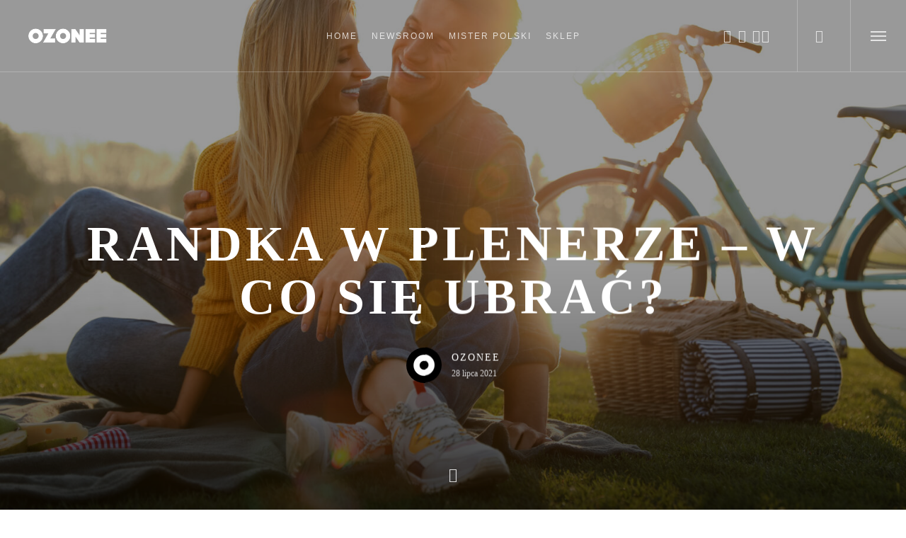

--- FILE ---
content_type: text/html; charset=UTF-8
request_url: http://blog.ozonee.pl/randka-w-plenerze-w-co-sie-ubrac/
body_size: 24535
content:
<!doctype html>
<html lang="pl-PL" prefix="og: https://ogp.me/ns#" class="no-js">
<head>
	<meta charset="UTF-8">
	<meta name="viewport" content="width=device-width, initial-scale=1, maximum-scale=1, user-scalable=0" />
<!-- Optymalizacja wyszukiwarek według Rank Math - https://rankmath.com/ -->
<title>Randka w plenerze – w co się ubrać? &raquo; Blog Ozonee</title>
<meta name="description" content="Zabierasz ją na randkę w plenerze, ale nie wiesz, w co się ubrać? Radzimy jak wyglądać dobrze, nie zależnie od miejsca, jakie wybierzecie."/>
<meta name="robots" content="follow, index, max-snippet:-1, max-video-preview:-1, max-image-preview:large"/>
<link rel="canonical" href="https://blog.ozonee.pl/randka-w-plenerze-w-co-sie-ubrac/" />
<meta property="og:locale" content="pl_PL" />
<meta property="og:type" content="article" />
<meta property="og:title" content="Randka w plenerze – w co się ubrać?" />
<meta property="og:description" content="Nie wiesz co ubrać na randkę w plenerze? Poznaj nasze 3 stylówki, które sprawdzą się niezależnie od miejsca, które wybierzecie." />
<meta property="og:url" content="https://blog.ozonee.pl/randka-w-plenerze-w-co-sie-ubrac/" />
<meta property="og:site_name" content="Blog o modzie męskiej OZONEE" />
<meta property="article:publisher" content="https://www.facebook.com/OZONEEpl/" />
<meta property="article:section" content="W co się ubrać?" />
<meta property="og:updated_time" content="2021-07-30T07:17:33+01:00" />
<meta property="og:image" content="https://blog.ozonee.pl/wp-content/uploads/2021/07/AdobeStock_304811291-1100x733.jpeg" />
<meta property="og:image:secure_url" content="https://blog.ozonee.pl/wp-content/uploads/2021/07/AdobeStock_304811291-1100x733.jpeg" />
<meta property="og:image:width" content="1080" />
<meta property="og:image:height" content="720" />
<meta property="og:image:alt" content="Pomysł na randkę w plenerze, randka w plenerze, pomysły na randkę" />
<meta property="og:image:type" content="image/jpeg" />
<meta property="article:published_time" content="2021-07-28T06:32:15+01:00" />
<meta property="article:modified_time" content="2021-07-30T07:17:33+01:00" />
<meta name="twitter:card" content="summary_large_image" />
<meta name="twitter:title" content="Randka w plenerze – w co się ubrać? &raquo; Blog Ozonee" />
<meta name="twitter:description" content="Zabierasz ją na randkę w plenerze, ale nie wiesz, w co się ubrać? Radzimy jak wyglądać dobrze, nie zależnie od miejsca, jakie wybierzecie." />
<meta name="twitter:site" content="@sklep_ozonee" />
<meta name="twitter:creator" content="@sklep_ozonee" />
<meta name="twitter:image" content="https://blog.ozonee.pl/wp-content/uploads/2021/07/AdobeStock_304811291-1100x733.jpeg" />
<script type="application/ld+json" class="rank-math-schema">{"@context":"https://schema.org","@graph":[{"@type":["Person","Organization"],"@id":"https://blog.ozonee.pl/#person","name":"Ozonee","sameAs":["https://www.facebook.com/OZONEEpl/","https://twitter.com/sklep_ozonee","https://www.instagram.com/ozonee.pl/"],"logo":{"@type":"ImageObject","@id":"https://blog.ozonee.pl/#logo","url":"https://blog.ozonee.pl/wp-content/uploads/2022/01/logo1200x628.png","contentUrl":"https://blog.ozonee.pl/wp-content/uploads/2022/01/logo1200x628.png","caption":"Blog o modzie m\u0119skiej OZONEE","inLanguage":"pl-PL","width":"1200","height":"628"},"image":{"@type":"ImageObject","@id":"https://blog.ozonee.pl/#logo","url":"https://blog.ozonee.pl/wp-content/uploads/2022/01/logo1200x628.png","contentUrl":"https://blog.ozonee.pl/wp-content/uploads/2022/01/logo1200x628.png","caption":"Blog o modzie m\u0119skiej OZONEE","inLanguage":"pl-PL","width":"1200","height":"628"}},{"@type":"WebSite","@id":"https://blog.ozonee.pl/#website","url":"https://blog.ozonee.pl","name":"Blog o modzie m\u0119skiej OZONEE","publisher":{"@id":"https://blog.ozonee.pl/#person"},"inLanguage":"pl-PL"},{"@type":"ImageObject","@id":"https://blog.ozonee.pl/wp-content/uploads/2021/07/AdobeStock_304811291-scaled.jpeg","url":"https://blog.ozonee.pl/wp-content/uploads/2021/07/AdobeStock_304811291-scaled.jpeg","width":"2560","height":"1707","caption":"Pomys\u0142 na randk\u0119 w plenerze, randka w plenerze, pomys\u0142y na randk\u0119","inLanguage":"pl-PL"},{"@type":"WebPage","@id":"https://blog.ozonee.pl/randka-w-plenerze-w-co-sie-ubrac/#webpage","url":"https://blog.ozonee.pl/randka-w-plenerze-w-co-sie-ubrac/","name":"Randka w plenerze \u2013 w co si\u0119 ubra\u0107? &raquo; Blog Ozonee","datePublished":"2021-07-28T06:32:15+01:00","dateModified":"2021-07-30T07:17:33+01:00","isPartOf":{"@id":"https://blog.ozonee.pl/#website"},"primaryImageOfPage":{"@id":"https://blog.ozonee.pl/wp-content/uploads/2021/07/AdobeStock_304811291-scaled.jpeg"},"inLanguage":"pl-PL"},{"@type":"Person","@id":"https://blog.ozonee.pl/author/ewa/","name":"OZONEE","url":"https://blog.ozonee.pl/author/ewa/","image":{"@type":"ImageObject","@id":"https://secure.gravatar.com/avatar/79314d954ff85783543dd35c8a7f7e876271191e384abffa293860ed7ba94ee9?s=96&amp;d=mm&amp;r=g","url":"https://secure.gravatar.com/avatar/79314d954ff85783543dd35c8a7f7e876271191e384abffa293860ed7ba94ee9?s=96&amp;d=mm&amp;r=g","caption":"OZONEE","inLanguage":"pl-PL"}},{"@type":"BlogPosting","headline":"Randka w plenerze \u2013 w co si\u0119 ubra\u0107? &raquo; Blog Ozonee","keywords":"pomys\u0142 na randk\u0119 w plenerze","datePublished":"2021-07-28T06:32:15+01:00","dateModified":"2021-07-30T07:17:33+01:00","author":{"@id":"https://blog.ozonee.pl/author/ewa/","name":"OZONEE"},"publisher":{"@id":"https://blog.ozonee.pl/#person"},"description":"Zabierasz j\u0105 na randk\u0119 w plenerze, ale nie wiesz, w co si\u0119 ubra\u0107? Radzimy jak wygl\u0105da\u0107 dobrze, nie zale\u017cnie od miejsca, jakie wybierzecie.","name":"Randka w plenerze \u2013 w co si\u0119 ubra\u0107? &raquo; Blog Ozonee","@id":"https://blog.ozonee.pl/randka-w-plenerze-w-co-sie-ubrac/#richSnippet","isPartOf":{"@id":"https://blog.ozonee.pl/randka-w-plenerze-w-co-sie-ubrac/#webpage"},"image":{"@id":"https://blog.ozonee.pl/wp-content/uploads/2021/07/AdobeStock_304811291-scaled.jpeg"},"inLanguage":"pl-PL","mainEntityOfPage":{"@id":"https://blog.ozonee.pl/randka-w-plenerze-w-co-sie-ubrac/#webpage"}}]}</script>
<!-- /Wtyczka Rank Math WordPress SEO -->

<link rel='dns-prefetch' href='//fonts.googleapis.com' />
<link rel='dns-prefetch' href='//secure.rating-widget.com' />
<link rel="alternate" type="application/rss+xml" title="Blog o modzie męskiej Ozonee.pl &raquo; Kanał z wpisami" href="https://blog.ozonee.pl/feed/" />
<link rel="alternate" type="application/rss+xml" title="Blog o modzie męskiej Ozonee.pl &raquo; Kanał z komentarzami" href="https://blog.ozonee.pl/comments/feed/" />
<link rel="alternate" type="application/rss+xml" title="Blog o modzie męskiej Ozonee.pl &raquo; Randka w plenerze – w co się ubrać? Kanał z komentarzami" href="https://blog.ozonee.pl/randka-w-plenerze-w-co-sie-ubrac/feed/" />
<link rel="alternate" title="oEmbed (JSON)" type="application/json+oembed" href="https://blog.ozonee.pl/wp-json/oembed/1.0/embed?url=https%3A%2F%2Fblog.ozonee.pl%2Frandka-w-plenerze-w-co-sie-ubrac%2F" />
<link rel="alternate" title="oEmbed (XML)" type="text/xml+oembed" href="https://blog.ozonee.pl/wp-json/oembed/1.0/embed?url=https%3A%2F%2Fblog.ozonee.pl%2Frandka-w-plenerze-w-co-sie-ubrac%2F&#038;format=xml" />
<link rel="preload" href="https://blog.ozonee.pl/wp-content/themes/salient/css/fonts/icomoon.woff?v=1.7" as="font" type="font/woff" crossorigin="anonymous"><style id='wp-img-auto-sizes-contain-inline-css' type='text/css'>
img:is([sizes=auto i],[sizes^="auto," i]){contain-intrinsic-size:3000px 1500px}
/*# sourceURL=wp-img-auto-sizes-contain-inline-css */
</style>
<style id='wp-emoji-styles-inline-css' type='text/css'>

	img.wp-smiley, img.emoji {
		display: inline !important;
		border: none !important;
		box-shadow: none !important;
		height: 1em !important;
		width: 1em !important;
		margin: 0 0.07em !important;
		vertical-align: -0.1em !important;
		background: none !important;
		padding: 0 !important;
	}
/*# sourceURL=wp-emoji-styles-inline-css */
</style>
<link rel='stylesheet' id='wpa-css-css' href='https://blog.ozonee.pl/wp-content/plugins/honeypot/includes/css/wpa.css?ver=2.3.04' type='text/css' media='all' />
<link rel='stylesheet' id='rw-site-rating-css' href='https://blog.ozonee.pl/wp-content/plugins/rating-widget/resources/css/site-rating.css?ver=3.2.4' type='text/css' media='all' />
<link rel='stylesheet' id='font-awesome-css' href='https://blog.ozonee.pl/wp-content/themes/salient/css/font-awesome-legacy.min.css?ver=4.7.1' type='text/css' media='all' />
<link rel='stylesheet' id='salient-grid-system-css' href='https://blog.ozonee.pl/wp-content/themes/salient/css/build/grid-system.css?ver=18.0.2' type='text/css' media='all' />
<link rel='stylesheet' id='main-styles-css' href='https://blog.ozonee.pl/wp-content/themes/salient/css/build/style.css?ver=18.0.2' type='text/css' media='all' />
<style id='main-styles-inline-css' type='text/css'>
@font-face { font-family: 'Lovelo'; src: url('https://blog.ozonee.pl/wp-content/themes/salient/css/fonts/Lovelo_Black.eot'); src: url('https://blog.ozonee.pl/wp-content/themes/salient/css/fonts/Lovelo_Black.eot?#iefix') format('embedded-opentype'), url('https://blog.ozonee.pl/wp-content/themes/salient/css/fonts/Lovelo_Black.woff') format('woff'),  url('https://blog.ozonee.pl/wp-content/themes/salient/css/fonts/Lovelo_Black.ttf') format('truetype'), url('https://blog.ozonee.pl/wp-content/themes/salient/css/fonts/Lovelo_Black.svg#loveloblack') format('svg'); font-weight: normal; font-style: normal; }
html:not(.page-trans-loaded) { background-color: #ffffff; }
/*# sourceURL=main-styles-inline-css */
</style>
<link rel='stylesheet' id='nectar-header-layout-centered-menu-css' href='https://blog.ozonee.pl/wp-content/themes/salient/css/build/header/header-layout-centered-menu.css?ver=18.0.2' type='text/css' media='all' />
<link rel='stylesheet' id='nectar-single-styles-css' href='https://blog.ozonee.pl/wp-content/themes/salient/css/build/single.css?ver=18.0.2' type='text/css' media='all' />
<link rel='stylesheet' id='responsive-css' href='https://blog.ozonee.pl/wp-content/themes/salient/css/build/responsive.css?ver=18.0.2' type='text/css' media='all' />
<link rel='stylesheet' id='skin-ascend-css' href='https://blog.ozonee.pl/wp-content/themes/salient/css/build/ascend.css?ver=18.0.2' type='text/css' media='all' />
<link rel='stylesheet' id='salient-wp-menu-dynamic-css' href='https://blog.ozonee.pl/wp-content/uploads/salient/menu-dynamic.css?ver=65457' type='text/css' media='all' />
<link rel='stylesheet' id='rw_toprated-css' href='https://secure.rating-widget.com/css/wordpress/toprated.css?ck=Y2025M12D19&#038;ver=3.2.4' type='text/css' media='all' />
<link rel='stylesheet' id='rw_recommendations-css' href='https://secure.rating-widget.com/css/widget/recommendations.css?ck=Y2025M12D19&#038;ver=3.2.4' type='text/css' media='all' />
<link rel='stylesheet' id='dynamic-css-css' href='https://blog.ozonee.pl/wp-content/uploads/salient/salient-dynamic-styles.css?ver=36247' type='text/css' media='all' />
<style id='dynamic-css-inline-css' type='text/css'>
#page-header-bg[data-post-hs="default_minimal"] .inner-wrap{text-align:center}#page-header-bg[data-post-hs="default_minimal"] .inner-wrap >a,.material #page-header-bg.fullscreen-header .inner-wrap >a{color:#fff;font-weight:600;border:var(--nectar-border-thickness) solid rgba(255,255,255,0.4);padding:4px 10px;margin:5px 6px 0px 5px;display:inline-block;transition:all 0.2s ease;-webkit-transition:all 0.2s ease;font-size:14px;line-height:18px}body.material #page-header-bg.fullscreen-header .inner-wrap >a{margin-bottom:15px;}body.material #page-header-bg.fullscreen-header .inner-wrap >a{border:none;padding:6px 10px}body[data-button-style^="rounded"] #page-header-bg[data-post-hs="default_minimal"] .inner-wrap >a,body[data-button-style^="rounded"].material #page-header-bg.fullscreen-header .inner-wrap >a{border-radius:100px}body.single [data-post-hs="default_minimal"] #single-below-header span,body.single .heading-title[data-header-style="default_minimal"] #single-below-header span{line-height:14px;}#page-header-bg[data-post-hs="default_minimal"] #single-below-header{text-align:center;position:relative;z-index:100}#page-header-bg[data-post-hs="default_minimal"] #single-below-header span{float:none;display:inline-block}#page-header-bg[data-post-hs="default_minimal"] .inner-wrap >a:hover,#page-header-bg[data-post-hs="default_minimal"] .inner-wrap >a:focus{border-color:transparent}#page-header-bg.fullscreen-header .avatar,#page-header-bg[data-post-hs="default_minimal"] .avatar{border-radius:100%}#page-header-bg.fullscreen-header .meta-author span,#page-header-bg[data-post-hs="default_minimal"] .meta-author span{display:block}#page-header-bg.fullscreen-header .meta-author img{margin-bottom:0;height:50px;width:auto}#page-header-bg[data-post-hs="default_minimal"] .meta-author img{margin-bottom:0;height:40px;width:auto}#page-header-bg[data-post-hs="default_minimal"] .author-section{position:absolute;bottom:30px}#page-header-bg.fullscreen-header .meta-author,#page-header-bg[data-post-hs="default_minimal"] .meta-author{font-size:18px}#page-header-bg.fullscreen-header .author-section .meta-date,#page-header-bg[data-post-hs="default_minimal"] .author-section .meta-date{font-size:12px;color:rgba(255,255,255,0.8)}#page-header-bg.fullscreen-header .author-section .meta-date i{font-size:12px}#page-header-bg[data-post-hs="default_minimal"] .author-section .meta-date i{font-size:11px;line-height:14px}#page-header-bg[data-post-hs="default_minimal"] .author-section .avatar-post-info{position:relative;top:-5px}#page-header-bg.fullscreen-header .author-section a,#page-header-bg[data-post-hs="default_minimal"] .author-section a{display:block;margin-bottom:-2px}#page-header-bg[data-post-hs="default_minimal"] .author-section a{font-size:14px;line-height:14px}#page-header-bg.fullscreen-header .author-section a:hover,#page-header-bg[data-post-hs="default_minimal"] .author-section a:hover{color:rgba(255,255,255,0.85)!important}#page-header-bg.fullscreen-header .author-section,#page-header-bg[data-post-hs="default_minimal"] .author-section{width:100%;z-index:10;text-align:center}#page-header-bg.fullscreen-header .author-section{margin-top:25px;}#page-header-bg.fullscreen-header .author-section span,#page-header-bg[data-post-hs="default_minimal"] .author-section span{padding-left:0;line-height:20px;font-size:20px}#page-header-bg.fullscreen-header .author-section .avatar-post-info,#page-header-bg[data-post-hs="default_minimal"] .author-section .avatar-post-info{margin-left:10px}#page-header-bg.fullscreen-header .author-section .avatar-post-info,#page-header-bg.fullscreen-header .author-section .meta-author,#page-header-bg[data-post-hs="default_minimal"] .author-section .avatar-post-info,#page-header-bg[data-post-hs="default_minimal"] .author-section .meta-author{text-align:left;display:inline-block;top:9px}@media only screen and (min-width :690px) and (max-width :999px){body.single-post #page-header-bg[data-post-hs="default_minimal"]{padding-top:10%;padding-bottom:10%;}}@media only screen and (max-width :690px){#ajax-content-wrap #page-header-bg[data-post-hs="default_minimal"] #single-below-header span:not(.rich-snippet-hidden),#ajax-content-wrap .row.heading-title[data-header-style="default_minimal"] .col.section-title span.meta-category{display:inline-block;}.container-wrap[data-remove-post-comment-number="0"][data-remove-post-author="0"][data-remove-post-date="0"] .heading-title[data-header-style="default_minimal"] #single-below-header > span,#page-header-bg[data-post-hs="default_minimal"] .span_6[data-remove-post-comment-number="0"][data-remove-post-author="0"][data-remove-post-date="0"] #single-below-header > span{padding:0 8px;}.container-wrap[data-remove-post-comment-number="0"][data-remove-post-author="0"][data-remove-post-date="0"] .heading-title[data-header-style="default_minimal"] #single-below-header span,#page-header-bg[data-post-hs="default_minimal"] .span_6[data-remove-post-comment-number="0"][data-remove-post-author="0"][data-remove-post-date="0"] #single-below-header span{font-size:13px;line-height:10px;}.material #page-header-bg.fullscreen-header .author-section{margin-top:5px;}#page-header-bg.fullscreen-header .author-section{bottom:20px;}#page-header-bg.fullscreen-header .author-section .meta-date:not(.updated){margin-top:-4px;display:block;}#page-header-bg.fullscreen-header .author-section .avatar-post-info{margin:10px 0 0 0;}}#page-header-bg.fullscreen-header,#page-header-wrap.fullscreen-header{width:100%;position:relative;transition:none;-webkit-transition:none;z-index:2}#page-header-wrap.fullscreen-header{background-color:#2b2b2b}#page-header-bg.fullscreen-header .span_6{opacity:1}#page-header-bg.fullscreen-header[data-alignment-v="middle"] .span_6{top:50%!important}.default-blog-title.fullscreen-header{position:relative}@media only screen and (min-width :1px) and (max-width :999px){#page-header-bg[data-parallax="1"][data-alignment-v="middle"].fullscreen-header .span_6{-webkit-transform:translateY(-50%)!important;transform:translateY(-50%)!important;}#page-header-bg[data-parallax="1"][data-alignment-v="middle"].fullscreen-header .nectar-particles .span_6{-webkit-transform:none!important;transform:none!important;}#page-header-bg.fullscreen-header .row{top:0!important;}}.no-rgba #header-space{display:none;}@media only screen and (max-width:999px){body #header-space[data-header-mobile-fixed="1"]{display:none;}#header-outer[data-mobile-fixed="false"]{position:absolute;}}@media only screen and (max-width:999px){body:not(.nectar-no-flex-height) #header-space[data-secondary-header-display="full"]:not([data-header-mobile-fixed="false"]){display:block!important;margin-bottom:-50px;}#header-space[data-secondary-header-display="full"][data-header-mobile-fixed="false"]{display:none;}}@media only screen and (min-width:1000px){#header-space{display:none;}.nectar-slider-wrap.first-section,.parallax_slider_outer.first-section,.full-width-content.first-section,.parallax_slider_outer.first-section .swiper-slide .content,.nectar-slider-wrap.first-section .swiper-slide .content,#page-header-bg,.nder-page-header,#page-header-wrap,.full-width-section.first-section{margin-top:0!important;}body #page-header-bg,body #page-header-wrap{height:101px;}body #search-outer{z-index:100000;}}@media only screen and (min-width:1000px){#page-header-wrap.fullscreen-header,#page-header-wrap.fullscreen-header #page-header-bg,html:not(.nectar-box-roll-loaded) .nectar-box-roll > #page-header-bg.fullscreen-header,.nectar_fullscreen_zoom_recent_projects,#nectar_fullscreen_rows:not(.afterLoaded) > div,#nectar_fullscreen_rows:not(.afterLoaded) > section{height:100vh;}.wpb_row.vc_row-o-full-height.top-level,.wpb_row.vc_row-o-full-height.top-level > .col.span_12{min-height:100vh;}#page-header-bg[data-alignment-v="middle"] .span_6 .inner-wrap,#page-header-bg[data-alignment-v="top"] .span_6 .inner-wrap,.blog-archive-header.color-bg .container{padding-top:calc(126px + var(--nectar_hook_before_nav_content_height,0px));}#page-header-wrap.container #page-header-bg .span_6 .inner-wrap{padding-top:0;}.nectar-slider-wrap[data-fullscreen="true"]:not(.loaded),.nectar-slider-wrap[data-fullscreen="true"]:not(.loaded) .swiper-container{height:calc(100vh + 2px)!important;}.admin-bar .nectar-slider-wrap[data-fullscreen="true"]:not(.loaded),.admin-bar .nectar-slider-wrap[data-fullscreen="true"]:not(.loaded) .swiper-container{height:calc(100vh - 30px)!important;}}@media only screen and (max-width:999px){#page-header-bg[data-alignment-v="middle"]:not(.fullscreen-header) .span_6 .inner-wrap,#page-header-bg[data-alignment-v="top"] .span_6 .inner-wrap,.blog-archive-header.color-bg .container{padding-top:calc(49px + var(--nectar_hook_before_nav_content_height,0px));}.vc_row.top-level.full-width-section:not(.full-width-ns) > .span_12,#page-header-bg[data-alignment-v="bottom"] .span_6 .inner-wrap{padding-top:24px;}}@media only screen and (max-width:690px){.vc_row.top-level.full-width-section:not(.full-width-ns) > .span_12{padding-top:49px;}.vc_row.top-level.full-width-content .nectar-recent-posts-single_featured .recent-post-container > .inner-wrap{padding-top:24px;}}@media only screen and (max-width:999px){.full-width-ns .nectar-slider-wrap .swiper-slide[data-y-pos="middle"] .content,.full-width-ns .nectar-slider-wrap .swiper-slide[data-y-pos="top"] .content{padding-top:30px;}}@media only screen and (max-width:999px){.using-mobile-browser #page-header-wrap.fullscreen-header,.using-mobile-browser #page-header-wrap.fullscreen-header #page-header-bg{height:calc(100vh - 76px);}.using-mobile-browser #nectar_fullscreen_rows:not(.afterLoaded):not([data-mobile-disable="on"]) > div{height:calc(100vh - 76px);}.using-mobile-browser .wpb_row.vc_row-o-full-height.top-level,.using-mobile-browser .wpb_row.vc_row-o-full-height.top-level > .col.span_12,[data-permanent-transparent="1"].using-mobile-browser .wpb_row.vc_row-o-full-height.top-level,[data-permanent-transparent="1"].using-mobile-browser .wpb_row.vc_row-o-full-height.top-level > .col.span_12{min-height:calc(100vh - 76px);}#page-header-wrap.fullscreen-header,#page-header-wrap.fullscreen-header #page-header-bg,html:not(.nectar-box-roll-loaded) .nectar-box-roll > #page-header-bg.fullscreen-header,.nectar_fullscreen_zoom_recent_projects,.nectar-slider-wrap[data-fullscreen="true"]:not(.loaded),.nectar-slider-wrap[data-fullscreen="true"]:not(.loaded) .swiper-container,#nectar_fullscreen_rows:not(.afterLoaded):not([data-mobile-disable="on"]) > div{height:calc(100vh - 1px);}.wpb_row.vc_row-o-full-height.top-level,.wpb_row.vc_row-o-full-height.top-level > .col.span_12{min-height:calc(100vh - 1px);}body[data-transparent-header="false"] #ajax-content-wrap.no-scroll{min-height:calc(100vh - 1px);height:calc(100vh - 1px);}}.screen-reader-text,.nectar-skip-to-content:not(:focus){border:0;clip:rect(1px,1px,1px,1px);clip-path:inset(50%);height:1px;margin:-1px;overflow:hidden;padding:0;position:absolute!important;width:1px;word-wrap:normal!important;}.row .col img:not([srcset]){width:auto;}.row .col img.img-with-animation.nectar-lazy:not([srcset]){width:100%;}
/*# sourceURL=dynamic-css-inline-css */
</style>
<script type="text/javascript" src="https://blog.ozonee.pl/wp-includes/js/jquery/jquery.min.js?ver=3.7.1" id="jquery-core-js"></script>
<script type="text/javascript" src="https://blog.ozonee.pl/wp-includes/js/jquery/jquery-migrate.min.js?ver=3.4.1" id="jquery-migrate-js"></script>
<script type="text/javascript" src="https://blog.ozonee.pl/wp-content/plugins/wp-cloudflare-page-cache/assets/js/lazysizes.min.js?ver=5.3.2" id="spc-lazysizes-js"></script>
<script></script><link rel="https://api.w.org/" href="https://blog.ozonee.pl/wp-json/" /><link rel="alternate" title="JSON" type="application/json" href="https://blog.ozonee.pl/wp-json/wp/v2/posts/16763" /><link rel="EditURI" type="application/rsd+xml" title="RSD" href="https://blog.ozonee.pl/xmlrpc.php?rsd" />

		<!-- GA Google Analytics @ https://m0n.co/ga -->
		<script>
			(function(i,s,o,g,r,a,m){i['GoogleAnalyticsObject']=r;i[r]=i[r]||function(){
			(i[r].q=i[r].q||[]).push(arguments)},i[r].l=1*new Date();a=s.createElement(o),
			m=s.getElementsByTagName(o)[0];a.async=1;a.src=g;m.parentNode.insertBefore(a,m)
			})(window,document,'script','https://www.google-analytics.com/analytics.js','ga');
			ga('create', 'UA-37729259-1', 'auto');
			ga('require', 'displayfeatures');
			ga('set', 'anonymizeIp', true);
			ga('send', 'pageview');
		</script>

	<script type="text/javascript"> var root = document.getElementsByTagName( "html" )[0]; root.setAttribute( "class", "js" ); </script>
<!-- Meta Pixel Code -->
<script type='text/javascript'>
!function(f,b,e,v,n,t,s){if(f.fbq)return;n=f.fbq=function(){n.callMethod?
n.callMethod.apply(n,arguments):n.queue.push(arguments)};if(!f._fbq)f._fbq=n;
n.push=n;n.loaded=!0;n.version='2.0';n.queue=[];t=b.createElement(e);t.async=!0;
t.src=v;s=b.getElementsByTagName(e)[0];s.parentNode.insertBefore(t,s)}(window,
document,'script','https://connect.facebook.net/en_US/fbevents.js');
</script>
<!-- End Meta Pixel Code -->
<script type='text/javascript'>var url = window.location.origin + '?ob=open-bridge';
            fbq('set', 'openbridge', '1217761454987555', url);
fbq('init', '1217761454987555', {}, {
    "agent": "wordpress-6.9-4.1.5"
})</script><script type='text/javascript'>
    fbq('track', 'PageView', []);
  </script><style type="text/css">.recentcomments a{display:inline !important;padding:0 !important;margin:0 !important;}</style><meta name="generator" content="Powered by WPBakery Page Builder - drag and drop page builder for WordPress."/>
<style>
	.page_ad span a {color: #111;}
	.page_ad span {background: #c9a6ff;font-size: 30px;font-weight: 900;color: #111;padding: 0 5px;}
</style><link rel="preload" href="https://blog.ozonee.pl/wp-content/wp-cloudflare-super-page-cache/blog.ozonee.pl/fonts/3471fde5f653de450b37cf742b756b23.css" as="style" onload="this.onload=null;this.rel='stylesheet'" crossorigin>
<noscript><link rel="stylesheet" href="https://blog.ozonee.pl/wp-content/wp-cloudflare-super-page-cache/blog.ozonee.pl/fonts/3471fde5f653de450b37cf742b756b23.css" crossorigin></noscript>
<link rel="icon" href="https://blog.ozonee.pl/wp-content/uploads/2017/08/favicon.jpg" sizes="32x32" />
<link rel="icon" href="https://blog.ozonee.pl/wp-content/uploads/2017/08/favicon.jpg" sizes="192x192" />
<link rel="apple-touch-icon" href="https://blog.ozonee.pl/wp-content/uploads/2017/08/favicon.jpg" />
<meta name="msapplication-TileImage" content="https://blog.ozonee.pl/wp-content/uploads/2017/08/favicon.jpg" />
		<style type="text/css" id="wp-custom-css">
			.swiper-slide .content h2 {color:#ff0000;}		</style>
		<noscript><style> .wpb_animate_when_almost_visible { opacity: 1; }</style></noscript><style id='global-styles-inline-css' type='text/css'>
:root{--wp--preset--aspect-ratio--square: 1;--wp--preset--aspect-ratio--4-3: 4/3;--wp--preset--aspect-ratio--3-4: 3/4;--wp--preset--aspect-ratio--3-2: 3/2;--wp--preset--aspect-ratio--2-3: 2/3;--wp--preset--aspect-ratio--16-9: 16/9;--wp--preset--aspect-ratio--9-16: 9/16;--wp--preset--color--black: #000000;--wp--preset--color--cyan-bluish-gray: #abb8c3;--wp--preset--color--white: #ffffff;--wp--preset--color--pale-pink: #f78da7;--wp--preset--color--vivid-red: #cf2e2e;--wp--preset--color--luminous-vivid-orange: #ff6900;--wp--preset--color--luminous-vivid-amber: #fcb900;--wp--preset--color--light-green-cyan: #7bdcb5;--wp--preset--color--vivid-green-cyan: #00d084;--wp--preset--color--pale-cyan-blue: #8ed1fc;--wp--preset--color--vivid-cyan-blue: #0693e3;--wp--preset--color--vivid-purple: #9b51e0;--wp--preset--gradient--vivid-cyan-blue-to-vivid-purple: linear-gradient(135deg,rgb(6,147,227) 0%,rgb(155,81,224) 100%);--wp--preset--gradient--light-green-cyan-to-vivid-green-cyan: linear-gradient(135deg,rgb(122,220,180) 0%,rgb(0,208,130) 100%);--wp--preset--gradient--luminous-vivid-amber-to-luminous-vivid-orange: linear-gradient(135deg,rgb(252,185,0) 0%,rgb(255,105,0) 100%);--wp--preset--gradient--luminous-vivid-orange-to-vivid-red: linear-gradient(135deg,rgb(255,105,0) 0%,rgb(207,46,46) 100%);--wp--preset--gradient--very-light-gray-to-cyan-bluish-gray: linear-gradient(135deg,rgb(238,238,238) 0%,rgb(169,184,195) 100%);--wp--preset--gradient--cool-to-warm-spectrum: linear-gradient(135deg,rgb(74,234,220) 0%,rgb(151,120,209) 20%,rgb(207,42,186) 40%,rgb(238,44,130) 60%,rgb(251,105,98) 80%,rgb(254,248,76) 100%);--wp--preset--gradient--blush-light-purple: linear-gradient(135deg,rgb(255,206,236) 0%,rgb(152,150,240) 100%);--wp--preset--gradient--blush-bordeaux: linear-gradient(135deg,rgb(254,205,165) 0%,rgb(254,45,45) 50%,rgb(107,0,62) 100%);--wp--preset--gradient--luminous-dusk: linear-gradient(135deg,rgb(255,203,112) 0%,rgb(199,81,192) 50%,rgb(65,88,208) 100%);--wp--preset--gradient--pale-ocean: linear-gradient(135deg,rgb(255,245,203) 0%,rgb(182,227,212) 50%,rgb(51,167,181) 100%);--wp--preset--gradient--electric-grass: linear-gradient(135deg,rgb(202,248,128) 0%,rgb(113,206,126) 100%);--wp--preset--gradient--midnight: linear-gradient(135deg,rgb(2,3,129) 0%,rgb(40,116,252) 100%);--wp--preset--font-size--small: 13px;--wp--preset--font-size--medium: 20px;--wp--preset--font-size--large: 36px;--wp--preset--font-size--x-large: 42px;--wp--preset--spacing--20: 0.44rem;--wp--preset--spacing--30: 0.67rem;--wp--preset--spacing--40: 1rem;--wp--preset--spacing--50: 1.5rem;--wp--preset--spacing--60: 2.25rem;--wp--preset--spacing--70: 3.38rem;--wp--preset--spacing--80: 5.06rem;--wp--preset--shadow--natural: 6px 6px 9px rgba(0, 0, 0, 0.2);--wp--preset--shadow--deep: 12px 12px 50px rgba(0, 0, 0, 0.4);--wp--preset--shadow--sharp: 6px 6px 0px rgba(0, 0, 0, 0.2);--wp--preset--shadow--outlined: 6px 6px 0px -3px rgb(255, 255, 255), 6px 6px rgb(0, 0, 0);--wp--preset--shadow--crisp: 6px 6px 0px rgb(0, 0, 0);}:root { --wp--style--global--content-size: 1300px;--wp--style--global--wide-size: 1300px; }:where(body) { margin: 0; }.wp-site-blocks > .alignleft { float: left; margin-right: 2em; }.wp-site-blocks > .alignright { float: right; margin-left: 2em; }.wp-site-blocks > .aligncenter { justify-content: center; margin-left: auto; margin-right: auto; }:where(.is-layout-flex){gap: 0.5em;}:where(.is-layout-grid){gap: 0.5em;}.is-layout-flow > .alignleft{float: left;margin-inline-start: 0;margin-inline-end: 2em;}.is-layout-flow > .alignright{float: right;margin-inline-start: 2em;margin-inline-end: 0;}.is-layout-flow > .aligncenter{margin-left: auto !important;margin-right: auto !important;}.is-layout-constrained > .alignleft{float: left;margin-inline-start: 0;margin-inline-end: 2em;}.is-layout-constrained > .alignright{float: right;margin-inline-start: 2em;margin-inline-end: 0;}.is-layout-constrained > .aligncenter{margin-left: auto !important;margin-right: auto !important;}.is-layout-constrained > :where(:not(.alignleft):not(.alignright):not(.alignfull)){max-width: var(--wp--style--global--content-size);margin-left: auto !important;margin-right: auto !important;}.is-layout-constrained > .alignwide{max-width: var(--wp--style--global--wide-size);}body .is-layout-flex{display: flex;}.is-layout-flex{flex-wrap: wrap;align-items: center;}.is-layout-flex > :is(*, div){margin: 0;}body .is-layout-grid{display: grid;}.is-layout-grid > :is(*, div){margin: 0;}body{padding-top: 0px;padding-right: 0px;padding-bottom: 0px;padding-left: 0px;}:root :where(.wp-element-button, .wp-block-button__link){background-color: #32373c;border-width: 0;color: #fff;font-family: inherit;font-size: inherit;font-style: inherit;font-weight: inherit;letter-spacing: inherit;line-height: inherit;padding-top: calc(0.667em + 2px);padding-right: calc(1.333em + 2px);padding-bottom: calc(0.667em + 2px);padding-left: calc(1.333em + 2px);text-decoration: none;text-transform: inherit;}.has-black-color{color: var(--wp--preset--color--black) !important;}.has-cyan-bluish-gray-color{color: var(--wp--preset--color--cyan-bluish-gray) !important;}.has-white-color{color: var(--wp--preset--color--white) !important;}.has-pale-pink-color{color: var(--wp--preset--color--pale-pink) !important;}.has-vivid-red-color{color: var(--wp--preset--color--vivid-red) !important;}.has-luminous-vivid-orange-color{color: var(--wp--preset--color--luminous-vivid-orange) !important;}.has-luminous-vivid-amber-color{color: var(--wp--preset--color--luminous-vivid-amber) !important;}.has-light-green-cyan-color{color: var(--wp--preset--color--light-green-cyan) !important;}.has-vivid-green-cyan-color{color: var(--wp--preset--color--vivid-green-cyan) !important;}.has-pale-cyan-blue-color{color: var(--wp--preset--color--pale-cyan-blue) !important;}.has-vivid-cyan-blue-color{color: var(--wp--preset--color--vivid-cyan-blue) !important;}.has-vivid-purple-color{color: var(--wp--preset--color--vivid-purple) !important;}.has-black-background-color{background-color: var(--wp--preset--color--black) !important;}.has-cyan-bluish-gray-background-color{background-color: var(--wp--preset--color--cyan-bluish-gray) !important;}.has-white-background-color{background-color: var(--wp--preset--color--white) !important;}.has-pale-pink-background-color{background-color: var(--wp--preset--color--pale-pink) !important;}.has-vivid-red-background-color{background-color: var(--wp--preset--color--vivid-red) !important;}.has-luminous-vivid-orange-background-color{background-color: var(--wp--preset--color--luminous-vivid-orange) !important;}.has-luminous-vivid-amber-background-color{background-color: var(--wp--preset--color--luminous-vivid-amber) !important;}.has-light-green-cyan-background-color{background-color: var(--wp--preset--color--light-green-cyan) !important;}.has-vivid-green-cyan-background-color{background-color: var(--wp--preset--color--vivid-green-cyan) !important;}.has-pale-cyan-blue-background-color{background-color: var(--wp--preset--color--pale-cyan-blue) !important;}.has-vivid-cyan-blue-background-color{background-color: var(--wp--preset--color--vivid-cyan-blue) !important;}.has-vivid-purple-background-color{background-color: var(--wp--preset--color--vivid-purple) !important;}.has-black-border-color{border-color: var(--wp--preset--color--black) !important;}.has-cyan-bluish-gray-border-color{border-color: var(--wp--preset--color--cyan-bluish-gray) !important;}.has-white-border-color{border-color: var(--wp--preset--color--white) !important;}.has-pale-pink-border-color{border-color: var(--wp--preset--color--pale-pink) !important;}.has-vivid-red-border-color{border-color: var(--wp--preset--color--vivid-red) !important;}.has-luminous-vivid-orange-border-color{border-color: var(--wp--preset--color--luminous-vivid-orange) !important;}.has-luminous-vivid-amber-border-color{border-color: var(--wp--preset--color--luminous-vivid-amber) !important;}.has-light-green-cyan-border-color{border-color: var(--wp--preset--color--light-green-cyan) !important;}.has-vivid-green-cyan-border-color{border-color: var(--wp--preset--color--vivid-green-cyan) !important;}.has-pale-cyan-blue-border-color{border-color: var(--wp--preset--color--pale-cyan-blue) !important;}.has-vivid-cyan-blue-border-color{border-color: var(--wp--preset--color--vivid-cyan-blue) !important;}.has-vivid-purple-border-color{border-color: var(--wp--preset--color--vivid-purple) !important;}.has-vivid-cyan-blue-to-vivid-purple-gradient-background{background: var(--wp--preset--gradient--vivid-cyan-blue-to-vivid-purple) !important;}.has-light-green-cyan-to-vivid-green-cyan-gradient-background{background: var(--wp--preset--gradient--light-green-cyan-to-vivid-green-cyan) !important;}.has-luminous-vivid-amber-to-luminous-vivid-orange-gradient-background{background: var(--wp--preset--gradient--luminous-vivid-amber-to-luminous-vivid-orange) !important;}.has-luminous-vivid-orange-to-vivid-red-gradient-background{background: var(--wp--preset--gradient--luminous-vivid-orange-to-vivid-red) !important;}.has-very-light-gray-to-cyan-bluish-gray-gradient-background{background: var(--wp--preset--gradient--very-light-gray-to-cyan-bluish-gray) !important;}.has-cool-to-warm-spectrum-gradient-background{background: var(--wp--preset--gradient--cool-to-warm-spectrum) !important;}.has-blush-light-purple-gradient-background{background: var(--wp--preset--gradient--blush-light-purple) !important;}.has-blush-bordeaux-gradient-background{background: var(--wp--preset--gradient--blush-bordeaux) !important;}.has-luminous-dusk-gradient-background{background: var(--wp--preset--gradient--luminous-dusk) !important;}.has-pale-ocean-gradient-background{background: var(--wp--preset--gradient--pale-ocean) !important;}.has-electric-grass-gradient-background{background: var(--wp--preset--gradient--electric-grass) !important;}.has-midnight-gradient-background{background: var(--wp--preset--gradient--midnight) !important;}.has-small-font-size{font-size: var(--wp--preset--font-size--small) !important;}.has-medium-font-size{font-size: var(--wp--preset--font-size--medium) !important;}.has-large-font-size{font-size: var(--wp--preset--font-size--large) !important;}.has-x-large-font-size{font-size: var(--wp--preset--font-size--x-large) !important;}
/*# sourceURL=global-styles-inline-css */
</style>
<link data-pagespeed-no-defer data-nowprocket data-wpacu-skip data-no-optimize data-noptimize rel='stylesheet' id='main-styles-non-critical-css' href='https://blog.ozonee.pl/wp-content/themes/salient/css/build/style-non-critical.css?ver=18.0.2' type='text/css' media='all' />
<link data-pagespeed-no-defer data-nowprocket data-wpacu-skip data-no-optimize data-noptimize rel='stylesheet' id='magnific-css' href='https://blog.ozonee.pl/wp-content/themes/salient/css/build/plugins/magnific.css?ver=8.6.0' type='text/css' media='all' />
<link data-pagespeed-no-defer data-nowprocket data-wpacu-skip data-no-optimize data-noptimize rel='stylesheet' id='nectar-ocm-core-css' href='https://blog.ozonee.pl/wp-content/themes/salient/css/build/off-canvas/core.css?ver=18.0.2' type='text/css' media='all' />
</head><body data-rsssl=1 class="wp-singular post-template-default single single-post postid-16763 single-format-standard wp-theme-salient ascend wpb-js-composer js-comp-ver-8.6.1 vc_responsive" data-footer-reveal="1" data-footer-reveal-shadow="small" data-header-format="centered-menu" data-body-border="off" data-boxed-style="" data-header-breakpoint="1000" data-dropdown-style="minimal" data-cae="linear" data-cad="650" data-megamenu-width="contained" data-aie="none" data-ls="magnific" data-apte="standard" data-hhun="0" data-fancy-form-rcs="default" data-form-style="default" data-form-submit="regular" data-is="minimal" data-button-style="default" data-user-account-button="false" data-flex-cols="true" data-col-gap="default" data-header-inherit-rc="false" data-header-search="true" data-animated-anchors="true" data-ajax-transitions="true" data-full-width-header="true" data-slide-out-widget-area="true" data-slide-out-widget-area-style="slide-out-from-right" data-user-set-ocm="1" data-loading-animation="none" data-bg-header="true" data-responsive="1" data-ext-responsive="true" data-ext-padding="90" data-header-resize="1" data-header-color="light" data-cart="false" data-remove-m-parallax="" data-remove-m-video-bgs="" data-m-animate="0" data-force-header-trans-color="light" data-smooth-scrolling="0" data-permanent-transparent="false" >

	
	<script type="text/javascript">
	 (function(window, document) {

		document.documentElement.classList.remove("no-js");

		if(navigator.userAgent.match(/(Android|iPod|iPhone|iPad|BlackBerry|IEMobile|Opera Mini)/)) {
			document.body.className += " using-mobile-browser mobile ";
		}
		if(navigator.userAgent.match(/Mac/) && navigator.maxTouchPoints && navigator.maxTouchPoints > 2) {
			document.body.className += " using-ios-device ";
		}

		if( !("ontouchstart" in window) ) {

			var body = document.querySelector("body");
			var winW = window.innerWidth;
			var bodyW = body.clientWidth;

			if (winW > bodyW + 4) {
				body.setAttribute("style", "--scroll-bar-w: " + (winW - bodyW - 4) + "px");
			} else {
				body.setAttribute("style", "--scroll-bar-w: 0px");
			}
		}

	 })(window, document);
   </script>
<!-- Meta Pixel Code -->
<noscript>
<img height="1" width="1" style="display:none" alt="fbpx"
src="https://www.facebook.com/tr?id=1217761454987555&ev=PageView&noscript=1" />
</noscript>
<!-- End Meta Pixel Code -->
<nav aria-label="Skip links" class="nectar-skip-to-content-wrap"><a href="#ajax-content-wrap" class="nectar-skip-to-content">Przeskocz do głównej zawartości.</a></nav><div id="ajax-loading-screen" data-disable-mobile="1" data-disable-fade-on-click="0" data-effect="standard" data-method="standard"><div class="loading-icon none"><div class="material-icon">
						<svg class="nectar-material-spinner" width="60px" height="60px" viewBox="0 0 60 60">
							<circle stroke-linecap="round" cx="30" cy="30" r="26" fill="none" stroke-width="6"></circle>
				  		</svg>
					</div></div></div>	
	<div id="header-space"  data-header-mobile-fixed='1'></div> 
	
		<div id="header-outer" data-has-menu="true" data-has-buttons="yes" data-header-button_style="default" data-using-pr-menu="false" data-mobile-fixed="1" data-ptnm="false" data-lhe="default" data-user-set-bg="#ffffff" data-format="centered-menu" data-permanent-transparent="false" data-megamenu-rt="0" data-remove-fixed="0" data-header-resize="1" data-cart="false" data-transparency-option="" data-box-shadow="small" data-shrink-num="00" data-using-secondary="0" data-using-logo="1" data-logo-height="45" data-m-logo-height="24" data-padding="28" data-full-width="true" data-condense="false" data-transparent-header="true" data-transparent-shadow-helper="false" data-remove-border="false" class="transparent">
		
<header id="top" role="banner" aria-label="Main Menu">
		<div class="container">
		<div class="row">
			<div class="col span_3">
								<a id="logo" href="https://blog.ozonee.pl" data-supplied-ml-starting-dark="false" data-supplied-ml-starting="false" data-supplied-ml="false" >
					<img data-spc-id="139783009" class="stnd skip-lazy default-logo" width="511" height="170" alt="Blog o modzie męskiej Ozonee.pl" src="https://blog.ozonee.pl/wp-content/uploads/2017/08/logo_ozonee-cz.png" srcset="https://blog.ozonee.pl/wp-content/uploads/2017/08/logo_ozonee-cz.png 1x, https://blog.ozonee.pl/wp-content/uploads/2017/08/logo_ozonee-cz.png 2x" /><img data-spc-id="854137500" class="starting-logo skip-lazy default-logo" width="511" height="170" alt="Blog o modzie męskiej Ozonee.pl" src="https://blog.ozonee.pl/wp-content/uploads/2017/08/logo_ozonee-white.png" srcset="https://blog.ozonee.pl/wp-content/uploads/2017/08/logo_ozonee-white.png 1x, https://blog.ozonee.pl/wp-content/uploads/2017/08/logo_ozonee-white.png 2x" /><img data-spc-id="139783009" class="starting-logo dark-version skip-lazy default-logo" width="511" height="170" alt="Blog o modzie męskiej Ozonee.pl" src="https://blog.ozonee.pl/wp-content/uploads/2017/08/logo_ozonee-cz.png" srcset="https://blog.ozonee.pl/wp-content/uploads/2017/08/logo_ozonee-cz.png 1x, https://blog.ozonee.pl/wp-content/uploads/2017/08/logo_ozonee-cz.png 2x" />				</a>
							</div><!--/span_3-->

			<div class="col span_9 col_last">
									<div class="nectar-mobile-only mobile-header"><div class="inner"></div></div>
									<a class="mobile-search" href="#searchbox"><span class="nectar-icon icon-salient-search" aria-hidden="true"></span><span class="screen-reader-text">szukaj</span></a>
														<div class="slide-out-widget-area-toggle mobile-icon slide-out-from-right" data-custom-color="false" data-icon-animation="simple-transform">
						<div> <a href="#slide-out-widget-area" role="button" aria-label="Navigation Menu" aria-expanded="false" class="closed">
							<span class="screen-reader-text">Menu</span><span aria-hidden="true"> <i class="lines-button x2"> <i class="lines"></i> </i> </span>						</a></div>
					</div>
				
									<nav aria-label="Main Menu">
													<ul class="sf-menu">
								<li id="menu-item-5449" class="menu-item menu-item-type-post_type menu-item-object-page menu-item-home nectar-regular-menu-item menu-item-5449"><a href="https://blog.ozonee.pl/"><span class="menu-title-text">HOME</span></a></li>
<li id="menu-item-7548" class="menu-item menu-item-type-post_type menu-item-object-page menu-item-has-children nectar-regular-menu-item menu-item-7548"><a href="https://blog.ozonee.pl/zapowiedz-nowej-kolekcji-ozonee/" aria-haspopup="true" aria-expanded="false"><span class="menu-title-text">NEWSROOM</span></a>
<ul class="sub-menu">
	<li id="menu-item-7547" class="menu-item menu-item-type-post_type menu-item-object-page nectar-regular-menu-item menu-item-7547"><a href="https://blog.ozonee.pl/zapowiedz-nowej-kolekcji-ozonee/"><span class="menu-title-text">Nowa Kolekcja OZONEE</span></a></li>
	<li id="menu-item-6851" class="menu-item menu-item-type-post_type menu-item-object-page nectar-regular-menu-item menu-item-6851"><a href="https://blog.ozonee.pl/newsy/stylizacje-gwiazd/"><span class="menu-title-text">Stylizacje gwiazd</span></a></li>
</ul>
</li>
<li id="menu-item-7546" class="menu-item menu-item-type-post_type menu-item-object-page menu-item-has-children nectar-regular-menu-item menu-item-7546"><a href="https://blog.ozonee.pl/mister-polski-2017/" aria-haspopup="true" aria-expanded="false"><span class="menu-title-text">MISTER POLSKI</span></a>
<ul class="sub-menu">
	<li id="menu-item-14248" class="menu-item menu-item-type-post_type menu-item-object-page nectar-regular-menu-item menu-item-14248"><a href="https://blog.ozonee.pl/mister-polski-2019/"><span class="menu-title-text">Finaliści Mister Polski 2019</span></a></li>
	<li id="menu-item-11766" class="menu-item menu-item-type-post_type menu-item-object-page nectar-regular-menu-item menu-item-11766"><a href="https://blog.ozonee.pl/mister-polski-2018/"><span class="menu-title-text">Finaliści Mister Polski 2018</span></a></li>
	<li id="menu-item-7545" class="menu-item menu-item-type-post_type menu-item-object-page nectar-regular-menu-item menu-item-7545"><a href="https://blog.ozonee.pl/mister-polski-2017/"><span class="menu-title-text">Finaliści Mistera polski 2017</span></a></li>
</ul>
</li>
<li id="menu-item-5455" class="menu-item menu-item-type-custom menu-item-object-custom nectar-regular-menu-item menu-item-5455"><a href="https://ozonee.pl/"><span class="menu-title-text">SKLEP</span></a></li>
							</ul>
													<ul class="buttons sf-menu" data-user-set-ocm="1"><li id="social-in-menu" class="button_social_group"><a target="_blank" rel="noopener" href="https://twitter.com/sklep_ozonee"><span class="screen-reader-text">twitter</span><i class="fa fa-twitter" aria-hidden="true"></i> </a><a target="_blank" rel="noopener" href="https://www.facebook.com/OZONEEpl/"><span class="screen-reader-text">facebook</span><i class="fa fa-facebook" aria-hidden="true"></i> </a><a target="_blank" rel="noopener" href="https://www.youtube.com/channel/UCkINfg4-wwxsNJMRviDc0BQ"><span class="screen-reader-text">youtube</span><i class="fa fa-youtube-play" aria-hidden="true"></i> </a><a target="_blank" rel="noopener" href="https://www.instagram.com/ozonee.pl/"><span class="screen-reader-text">instagram</span><i class="fa fa-instagram" aria-hidden="true"></i> </a></li><li id="search-btn"><div><a href="#searchbox"><span class="icon-salient-search" aria-hidden="true"></span><span class="screen-reader-text">szukaj</span></a></div> </li><li class="slide-out-widget-area-toggle" data-icon-animation="simple-transform" data-custom-color="false"><div> <a href="#slide-out-widget-area" aria-label="Navigation Menu" aria-expanded="false" role="button" class="closed"> <span class="screen-reader-text">Menu</span><span aria-hidden="true"> <i class="lines-button x2"> <i class="lines"></i> </i> </span> </a> </div></li></ul>
						
					</nav>

					<div class="logo-spacing" data-using-image="true"><img data-spc-id="139783009" class="hidden-logo skip-lazy" alt="Blog o modzie męskiej Ozonee.pl" width="511" height="170" src="https://blog.ozonee.pl/wp-content/uploads/2017/08/logo_ozonee-cz.png" /></div>
				</div><!--/span_9-->

				
			</div><!--/row-->
					</div><!--/container-->
	</header>		
	</div>
	
<div id="search-outer" class="nectar">
	<div id="search">
		<div class="container">
			 <div id="search-box">
				 <div class="inner-wrap">
					 <div class="col span_12">
						  <form role="search" action="https://blog.ozonee.pl/" method="GET">
															<input type="text" name="s"  value="Zacznij pisać..." aria-label="Szukaj" data-placeholder="Zacznij pisać..." />
							
						<span><i>Naciśnij enter, żeby zacząć szukać</i></span>
						<button aria-label="Szukaj" class="search-box__button" type="submit">Szukaj</button>						</form>
					</div><!--/span_12-->
				</div><!--/inner-wrap-->
			 </div><!--/search-box-->
			 <div id="close"><a href="#" role="button"><span class="screen-reader-text">Close Search</span>
				<span class="icon-salient-x" aria-hidden="true"></span>				 </a></div>
		 </div><!--/container-->
	</div><!--/search-->
</div><!--/search-outer-->
	<div id="ajax-content-wrap">
<div id="page-header-wrap" data-animate-in-effect="none" data-midnight="light" class="fullscreen-header"  role="region" aria-label="Post Header"><div id="page-header-bg" class="fullscreen-header bottom-shadow hentry bg-overlay" data-post-hs="fullscreen" data-padding-amt="normal" data-animate-in-effect="none" data-midnight="light" data-text-effect="" data-bg-pos="center" data-alignment="left" data-alignment-v="middle" data-parallax="0" data-height="350"  style="background-color: #000;  ">					<div class="page-header-bg-image-wrap" id="nectar-page-header-p-wrap" data-parallax-speed="fast">
						<div class="page-header-bg-image">
							<img data-spc-id="323715573" width="2560" height="1707" src="https://blog.ozonee.pl/wp-content/uploads/2021/07/AdobeStock_304811291-scaled.jpeg" class="attachment-full size-full" alt="Pomysł na randkę w plenerze, randka w plenerze, pomysły na randkę" decoding="async" fetchpriority="high" srcset="https://blog.ozonee.pl/wp-content/uploads/2021/07/AdobeStock_304811291-scaled.jpeg 2560w, https://blog.ozonee.pl/wp-content/uploads/2021/07/AdobeStock_304811291-300x200.jpeg 300w, https://blog.ozonee.pl/wp-content/uploads/2021/07/AdobeStock_304811291-768x512.jpeg 768w, https://blog.ozonee.pl/wp-content/uploads/2021/07/AdobeStock_304811291-1100x733.jpeg 1100w, https://blog.ozonee.pl/wp-content/uploads/2021/07/AdobeStock_304811291-1536x1024.jpeg 1536w, https://blog.ozonee.pl/wp-content/uploads/2021/07/AdobeStock_304811291-2048x1365.jpeg 2048w, https://blog.ozonee.pl/wp-content/uploads/2021/07/AdobeStock_304811291-900x600.jpeg 900w" sizes="(max-width: 2560px) 100vw, 2560px" />						</div>
					</div> 
				<div class="container">
					<div class="row">
						<div class="col span_6 section-title blog-title" data-remove-post-date="0" data-remove-post-author="0" data-remove-post-comment-number="0">
							<div class="inner-wrap">

								
								<h1 class="entry-title">Randka w plenerze – w co się ubrać?</h1>

																	<div class="author-section">
										<span class="meta-author">
											<img data-spc-id="1193197341" data-src="https://secure.gravatar.com/avatar/79314d954ff85783543dd35c8a7f7e876271191e384abffa293860ed7ba94ee9?s=100&amp;d=mm&amp;r=g" data-srcset="https://secure.gravatar.com/avatar/79314d954ff85783543dd35c8a7f7e876271191e384abffa293860ed7ba94ee9?s=200&amp;d=mm&amp;r=g 2x" alt=''   class="avatar avatar-100 photo lazyload" height='100' width='100' decoding='async'/>										</span>
										<div class="avatar-post-info vcard author">
											<span class="fn"><a href="https://blog.ozonee.pl/author/ewa/" title="Wpisy od OZONEE" rel="author">OZONEE</a></span>

																									<span class="meta-date date published"><i>28 lipca 2021</i></span>
														<span class="meta-date date updated rich-snippet-hidden"><i>30 lipca, 2021</i></span>
													
										</div>
									</div>
								

								
											</div>

				</div><!--/section-title-->
							</div><!--/row-->

			


			</div><div class="scroll-down-wrap"><a href="#" class="section-down-arrow "><i class="icon-salient-down-arrow icon-default-style"> </i></a></div>
</div>

</div>

<div class="container-wrap fullscreen-blog-header no-sidebar" data-midnight="dark" data-remove-post-date="0" data-remove-post-author="0" data-remove-post-comment-number="0">
	<div class="container main-content" role="main">

		
		<div class="row">

			
			<div class="post-area col  span_12 col_last" role="main">

			
<article id="post-16763" class="post-16763 post type-post status-publish format-standard has-post-thumbnail category-w-co-sie-ubrac">
  
  <div class="inner-wrap">

		<div class="post-content" data-hide-featured-media="1">
      
        <div class="content-inner"><p><strong>Piknik na bulwarach, spotkanie w parku, a może krótka wycieczka rowerowa na łono natury? Wybierzcie się na romantyczną randkę w plenerze. W kwestii pomysłów na randkę na świeżym powietrzu ogranicza Was tylko fantazja. Podpowiadamy, jak się ubrać na różne okoliczności randkowania w otoczeniu przyrody.</strong></p>
<p>Jeśli nie jesteś domatorem, na pewno masz mnóstwo ciekawych pomysłów na randkę. Druga połówka lub kandydatka do tego miana zgodziła się na Twoje propozycje? Super, jednak zanim się spotkacie, pomyśl nad strojem na taką okazję. <strong>Podpowiadamy kilka stylizacji, które z łatwością przygotujesz, wykorzystując ubrania dostępne w sklepie Ozonee.</strong> Wśród nich znajdziesz outfity zarówno na bardziej aktywne spotkanie (np. na rower z dziewczyną), jak i na odpoczynek na kocyku pod miastem czy w miejskim parku.</p>
<p><a href="https://ozonee.pl/Promocja-spromo-pol.html?pricelimitmin=00.00&amp;pricelimitmax=510.00&amp;sort=price&amp;order=a&amp;utm_source=blog&amp;utm_medium=referral&amp;utm_campaign=wintersale" target="_blank" rel="noopener nofollow"><img data-spc-id="1405240476" data-src="https://blog.ozonee.pl/wp-content/uploads/2022/09/sale_2022_jesien.gif" decoding="async" class="aligncenter wp-image-17375 size-large lazyload"  alt="wyprzedaż do 70%" width="820" height="312" /></a></p><h2>Stylizacja na randkę w plenerze z piknikiem</h2>
<p>Z piknikiem mocno kojarzy się wiklinowy kosz i koc w kratę. Dopasuj do takiego sielskiego klimatu swoją stylówkę. Bordową <a href="https://ozonee.pl/pol_m_Odziez_Koszule-4505.html" target="_blank" rel="noopener nofollow">koszulę</a> w kratę połącz z… białymi <a href="https://ozonee.pl/pol_m_Odziez_Spodenki_Spodenki-jeansowe-331.html" target="_blank" rel="noopener nofollow">krótkimi jeansami</a>. W takich okolicznościach przyrody, zwłaszcza podczas upału, możesz odsłonić nogi bez żadnych oporów. Nie będzie Ci też zbyt gorąco. <a href="https://blog.ozonee.pl/sylwestrowy-styl-dla-panow-jak-wygladac-modnie-i-elegancko-na-powitanie-nowego-roku/">Koszula</a> w fasonie <em>slim</em> podkreśli sylwetkę. W wersji z podwiniętymi rękawami również będzie wyglądać świetnie.</p>
<p>Do takiej stylizacji na randkę w plenerze dobierz wygodne <a href="https://blog.ozonee.pl/buty-do-eleganckich-spodni-meskich-jak-je-wlasciwie-dobrac/">buty</a>, np. jasnoszare, masywne <a href="https://ozonee.pl/pol_m_Obuwie_Sneakersy-314.html" target="_blank" rel="noopener nofollow">sneakersy</a>. Grafitowa<a href="https://ozonee.pl/pol_m_Akcesoria_Saszetki-7023.html" target="_blank" rel="noopener nofollow"> saszetka</a> (nerka) przyda Ci się na telefon, portfel i klucze. <strong>Ta stylówka to idealne połączenie praktyczności z elegancją.</strong> W takim outficie możesz zaserwować swojej lubej śniadanie na trawie. Będzie zachwycona.</p>
<div id="attachment_16774" style="width: 1810px" class="wp-caption aligncenter"><img data-spc-id="1365506584" data-src="https://blog.ozonee.pl/wp-content/uploads/2021/07/oczne-widgety-1.png" data-srcset="https://blog.ozonee.pl/wp-content/uploads/2021/07/oczne-widgety-1.png 1800w, https://blog.ozonee.pl/wp-content/uploads/2021/07/oczne-widgety-1-300x169.png 300w, https://blog.ozonee.pl/wp-content/uploads/2021/07/oczne-widgety-1-768x432.png 768w, https://blog.ozonee.pl/wp-content/uploads/2021/07/oczne-widgety-1-1100x618.png 1100w, https://blog.ozonee.pl/wp-content/uploads/2021/07/oczne-widgety-1-1536x864.png 1536w" decoding="async" aria-describedby="caption-attachment-16774" class="size-full wp-image-16774 lazyload"  alt="Pomysł na randkę w plenerze, koszula męska, spodenki jeansowe, sneakersy ozonee, saszetka nerka" width="1800" height="1012"  sizes="(max-width: 1800px) 100vw, 1800px" /><p id="caption-attachment-16774" class="wp-caption-text"><a href="https://ozonee.pl/pol_m_Odziez_Koszule-4505.html" target="_blank" rel="noopener nofollow">Elegancka koszula</a>  | <a href="https://ozonee.pl/pol_m_Odziez_Spodenki_Spodenki-jeansowe-331.html" target="_blank" rel="noopener nofollow">Spodenki jeansowe</a> | <a href="https://ozonee.pl/pol_m_Obuwie_Sneakersy-314.html" target="_blank" rel="noopener nofollow">Sneakersy</a> | <a href="https://ozonee.pl/pol_m_Akcesoria_Saszetki_Nerki-7024.html" target="_blank" rel="noopener nofollow">Saszetka nerka</a></p></div>
<h2>Pomysł na randkę w plenerze z rowerem w tle: stylizacja na wyprawę</h2>
<p>Wypad na rowery rządzi się swoimi prawami. Ona niemal na pewno pojawi się na niej w luźnych <a href="https://ozonee.pl/pol_m_Girls_Spodenki-7048.html" target="_blank" rel="noopener nofollow">spodenkach dresowych</a> lub <a href="https://ozonee.pl/search.php?text=leggins" target="_blank" rel="noopener nofollow">legginsach</a>, bluzie czy <a href="https://ozonee.pl/pol_m_Girls_T-Shirty-5042.html" target="_blank" rel="noopener nofollow">T-shircie</a>, a w plecaku w razie zachmurzenia będzie miała również lekkiego <a href="https://ozonee.pl/search.php?text=soft+shell" target="_blank" rel="noopener nofollow">soft shella</a>. A jaki jest Twój stylizacyjny pomysł na rowerową randkę w plenerze? Na ciepłe lato świetnie sprawdzi się intrygujący T-shirt <a href="https://ozonee.pl/pol_m_Odziez_T-Shirty_Bez-rekawow-297.html" target="_blank" rel="noopener nofollow">bez rękawów</a> z <a href="https://ozonee.pl/pol_m_Odziez_T-Shirty_Z-kapturem-2746.html" target="_blank" rel="noopener nofollow">kapturem</a>, który osłoni głowę od słońca. Dlaczego intrygujący? Zdobią go dwa ciekawe nadruki: z przodu imitacja haftu, z tyłu natomiast przeróbka słynnej Mona Lisy. <strong>Pokażesz w ten sposób przy okazji, że oprócz sportu kręci Cię też kultura i sztuka. 😉</strong></p>
<p>Do tego dobierz spodnie <a href="https://ozonee.pl/search.php?text=joggery" target="_blank" rel="noopener nofollow">joggery</a> z funkcjonalnymi kieszeniami i gumką w kostce. W razie potrzeby będziesz mógł je podwinąć (i nic nie będzie zahaczać o łańcuch). Przydadzą Ci się też <a href="https://ozonee.pl/pol_m_Obuwie_Sneakersy-314.html" target="_blank" rel="noopener nofollow">sneakersy</a> z gumową podeszwą i wypustkami oraz… neonowy <a href="https://ozonee.pl/pol_m_Akcesoria_Plecaki-7012.html" target="_blank" rel="noopener nofollow">plecak</a> na Wasze bidony, energetyczne przekąski i inne drobiazgi. Na pewno go nie przeoczysz i nie zgubisz.</p>
<div id="attachment_16777" style="width: 1810px" class="wp-caption aligncenter"><img data-spc-id="1702648985" data-src="https://blog.ozonee.pl/wp-content/uploads/2021/07/oczne-widgety-2-2.png" data-srcset="https://blog.ozonee.pl/wp-content/uploads/2021/07/oczne-widgety-2-2.png 1800w, https://blog.ozonee.pl/wp-content/uploads/2021/07/oczne-widgety-2-2-300x169.png 300w, https://blog.ozonee.pl/wp-content/uploads/2021/07/oczne-widgety-2-2-768x432.png 768w, https://blog.ozonee.pl/wp-content/uploads/2021/07/oczne-widgety-2-2-1100x618.png 1100w, https://blog.ozonee.pl/wp-content/uploads/2021/07/oczne-widgety-2-2-1536x864.png 1536w" decoding="async" aria-describedby="caption-attachment-16777" class="size-full wp-image-16777 lazyload"  alt="randka w plenerze, t-shirt z kapturem, spodnie chino joggery, sneakersy, plecak ozonee" width="1800" height="1012"  sizes="(max-width: 1800px) 100vw, 1800px" /><p id="caption-attachment-16777" class="wp-caption-text"><a href="https://ozonee.pl/pol_m_Odziez_T-Shirty_Z-kapturem-2746.html" target="_blank" rel="noopener nofollow">T-shirt z kapturem</a> | <a href="https://ozonee.pl/pol_m_Odziez_Spodnie_Spodnie-jogger-306.html" target="_blank" rel="noopener nofollow">Spodnie chino joggery</a> | <a href="https://ozonee.pl/pol_m_Obuwie_Sneakersy-314.html" target="_blank" rel="noopener nofollow">Sneakersy</a> | <a href="https://ozonee.pl/pol_m_Akcesoria_Plecaki-7012.html" target="_blank" rel="noopener nofollow">Plecak</a></p></div>
<h2>Stylówka na wspólne wyjście do parku</h2>
<p>Wyjście do parku niejedno ma imię, tym bardziej że parki w miastach potrafią pełnić obecnie rolę rozrywkową. W Chorzowie np., na terenie Parku Śląskiego jest Legendia (Śląskie Wesołe Miasteczko) oraz Górnośląski Park Etnograficzny (po prostu skansen). <strong>Całość możecie obskoczyć w jeden dzień, ale przydadzą Wam się do tego wygodne i niekrępujące ruchów ubrania.</strong></p>
<p>Na taką, pełną atrakcji, randkę w parku lub spacer możesz założyć krótkie granatowe <a href="https://ozonee.pl/pol_m_Odziez_Spodenki-164.html" target="_blank" rel="noopener nofollow">spodenki</a> z kieszeniami i oversizowy beżowy T-shirt. Detale często decydują o charakterze całości, dlatego dobierz do tego <a href="https://ozonee.pl/pol_m_Akcesoria_Bransoletki-324.html" target="_blank" rel="noopener nofollow">bransoletkę</a> męską z koralikami i wysokie camelowe sneakersy, w których przemierzysz całe kilometry i będzie Ci w nich wygodnie jak w kapciach. Obiecujemy!</p>
<div id="attachment_16778" style="width: 1810px" class="wp-caption aligncenter"><img data-spc-id="2068066963" data-src="https://blog.ozonee.pl/wp-content/uploads/2021/07/oczne-widgety-2-3.png" data-srcset="https://blog.ozonee.pl/wp-content/uploads/2021/07/oczne-widgety-2-3.png 1800w, https://blog.ozonee.pl/wp-content/uploads/2021/07/oczne-widgety-2-3-300x169.png 300w, https://blog.ozonee.pl/wp-content/uploads/2021/07/oczne-widgety-2-3-768x432.png 768w, https://blog.ozonee.pl/wp-content/uploads/2021/07/oczne-widgety-2-3-1100x618.png 1100w, https://blog.ozonee.pl/wp-content/uploads/2021/07/oczne-widgety-2-3-1536x864.png 1536w" decoding="async" aria-describedby="caption-attachment-16778" class="size-full wp-image-16778 lazyload"  alt="pomysły na randkę, spodenki męski, t-shirt beżowy ozonee, bransoletka męska, sneakersy wysokie" width="1800" height="1012"  sizes="(max-width: 1800px) 100vw, 1800px" /><p id="caption-attachment-16778" class="wp-caption-text"><a href="https://ozonee.pl/pol_m_Odziez_T-Shirty-251.html" target="_blank" rel="noopener nofollow">T-shirt</a> | <a href="https://ozonee.pl/pol_m_Odziez_Spodenki-164.html" target="_blank" rel="noopener nofollow">Spodenki męskie</a> | <a href="https://ozonee.pl/pol_m_Obuwie_Sneakersy-314.html" target="_blank" rel="noopener nofollow">Sneakersy wysokie</a>| <a href="https://ozonee.pl/pol_m_Akcesoria_Bransoletki-324.html" target="_blank" rel="noopener nofollow">Bransoletka męska</a></p></div>
<h2>Inne pomysły na randkę na świeżym powietrzu</h2>
<p>Park, bulwary nad rzeką czy ścieżka rowerowa to nie jedyne miejsca, w które możesz zabrać dziewczynę. Jeśli znacie się już nieco lepiej, możecie wspólnie wybrać się na weekendową wyprawę do SPA, skok ze spadochronem, czy przelot balonem widokowym. Niebanalne pomysły na randkę, która zostanie w jej pamięci, można mnożyć i mnożyć.</p>
<p>Najważniejsze jest jednak to, jak się dogadujecie. Jeśli tylko macie wspólny język, zarówno wspólne wyjście do fancy restauracji, jak i spacer po parku będzie fascynującą przygodą – z perspektywą na równie interesujący i dłuuuugi ciąg dalszy. <strong>Więcej na temat organizacji randki z kolacją w restauracji przeczytasz w artykule <a href="https://blog.ozonee.pl/restauracja-pierwsza-randka/" target="_blank" rel="noopener">„Jak wybrać dobrą restaurację na pierwszą randkę?”</a>.</strong> Polecamy! Bawcie się dobrze!</p>
<div id="_ramkasm_sm"></div><br/>
<div class="page_ad"><span><a href="https://ozonee.pl/kurtki-damskie/" rel="nofollow noopener" target="_blank">Kurtki damskie</a></span></div><br/>
<div class="page_ad"><span><a href="https://ozonee.pl/kurtki-meskie/" rel="nofollow noopener" target="_blank">Kurtki męskie</a></span></div><table class="rw-rating-table rw-ltr rw-left rw-no-labels"><tr><td><nobr>&nbsp;</nobr></td><td><div class="rw-left"><div class="rw-ui-container rw-class-blog-post rw-urid-167640" data-img="https://blog.ozonee.pl/wp-content/uploads/2021/07/AdobeStock_304811291-scaled.jpeg"></div></div></td></tr></table></div>        
      </div><!--/post-content-->
      
    </div><!--/inner-wrap-->
    
</article>
<div id="single-below-header" data-remove-post-comment-number="0">
		<span class="meta-category"><a class="w-co-sie-ubrac" href="https://blog.ozonee.pl/w-co-sie-ubrac/" > <i class="icon-default-style steadysets-icon-book2"></i> W co się ubrać?</a></span>
	<span class="meta-comment-count"><a class="comments-link" href="https://blog.ozonee.pl/randka-w-plenerze-w-co-sie-ubrac/#respond"><i class="icon-default-style steadysets-icon-chat-3"></i> Brak komentarzy</a></span>
</div><!--/single-below-header-->

		</div><!--/post-area-->

			
		</div><!--/row-->

		<div class="row">

			<div data-post-header-style="fullscreen" class="blog_next_prev_buttons vc_row-fluid wpb_row full-width-content standard_section" data-style="fullwidth_next_prev" data-midnight="light"><ul class="controls"><li class="previous-post "><div class="post-bg-img" data-nectar-img-src="https://blog.ozonee.pl/wp-content/uploads/2021/07/klasyka-polskiego-rapu-rap-polski-lata-90-rap-lata-2000.jpg"></div><a href="https://blog.ozonee.pl/klasyka-polskiego-rapu-6-raperow-ktorych-sluchales-dekady-temu/" aria-label="Klasyka polskiego rapu. 6 raperów, których słuchałeś dekady temu"></a><h3><span>Poprzedni wpis</span><span class="text">Klasyka polskiego rapu. 6 raperów, których słuchałeś dekady temu
						 <svg class="next-arrow" aria-hidden="true" xmlns="http://www.w3.org/2000/svg" xmlns:xlink="http://www.w3.org/1999/xlink" viewBox="0 0 39 12"><line class="top" x1="23" y1="-0.5" x2="29.5" y2="6.5" stroke="#ffffff;"></line><line class="bottom" x1="23" y1="12.5" x2="29.5" y2="5.5" stroke="#ffffff;"></line></svg><span class="line"></span></span></h3></li><li class="next-post "><div class="post-bg-img" data-nectar-img-src="https://blog.ozonee.pl/wp-content/uploads/2021/07/mezczyzna-idzie-metro-pociag-moda-koszulka-z-krotkim-rekawem-meskie-spodnie-krotkie-biale-buty.jpg"></div><a href="https://blog.ozonee.pl/3-sprawdzone-stylowki-na-bardzo-upalne-dni/" aria-label="3 sprawdzone stylówki na bardzo upalne dni"></a><h3><span>Następny wpis</span><span class="text">3 sprawdzone stylówki na bardzo upalne dni
						 <svg class="next-arrow" aria-hidden="true" xmlns="http://www.w3.org/2000/svg" xmlns:xlink="http://www.w3.org/1999/xlink" viewBox="0 0 39 12"><line class="top" x1="23" y1="-0.5" x2="29.5" y2="6.5" stroke="#ffffff;"></line><line class="bottom" x1="23" y1="12.5" x2="29.5" y2="5.5" stroke="#ffffff;"></line></svg><span class="line"></span></span></h3></li></ul>
			 </div>

			 
<div id="author-bio" data-midnight="dark" class="full-width-section   ">

	<div class="span_12">
	<img data-spc-id="1389358707" data-src="https://secure.gravatar.com/avatar/79314d954ff85783543dd35c8a7f7e876271191e384abffa293860ed7ba94ee9?s=80&amp;d=mm&amp;r=g" data-srcset="https://secure.gravatar.com/avatar/79314d954ff85783543dd35c8a7f7e876271191e384abffa293860ed7ba94ee9?s=160&amp;d=mm&amp;r=g 2x" alt='OZONEE'   class="avatar avatar-80 photo lazyload" height='80' width='80' decoding='async'/>	<div id="author-info">
	  <h3 class="nectar-author-info-title"><span><i>Autor</i></span> OZONEE</h3>
	  <p></p>
	</div>
	<a href="https://blog.ozonee.pl/author/ewa/" data-hover-text-color-override="#fff" data-hover-color-override="false" data-color-override="#000000" class="nectar-button see-through-2 large">Więcej wpisów OZONEE </a>	<div class="clear"></div>

  </div><!--/span_12-->

</div><!--/author-bio-->

			<div class="comments-section" data-author-bio="true">
				
<div class="comment-wrap full-width-section custom-skip" data-midnight="dark" data-comments-open="true">


			<!-- If comments are open, but there are no comments. -->

	 

	<div id="respond" class="comment-respond">
		<h3 id="reply-title" class="comment-reply-title">Odpowiedz <small><a rel="nofollow" id="cancel-comment-reply-link" href="/randka-w-plenerze-w-co-sie-ubrac/#respond" style="display:none;">Anuluj odpowiedź</a></small></h3><form action="https://blog.ozonee.pl/wp-comments-post.php" method="post" id="commentform" class="comment-form"><div class="row"><div class="col span_12"><textarea id="comment" name="comment" cols="45" rows="8" aria-required="true"></textarea></div></div><div class="row"> <div class="col span_4"><label for="author">Imię <span class="required">*</span></label> <input id="author" name="author" type="text" value="" size="30" /></div>
<div class="col span_4"><label for="email">Email <span class="required">*</span></label><input id="email" name="email" type="text" value="" size="30" /></div>
<div class="col span_4 col_last"><label for="url">Strona www</label><input id="url" name="url" type="text" value="" size="30" /></div></div>
<p class="comment-form-cookies-consent"><input id="wp-comment-cookies-consent" name="wp-comment-cookies-consent" type="checkbox" value="yes" /><label for="wp-comment-cookies-consent">Zapisz moje imię i nazwisko, adres e-mail i witrynę w tej przeglądarce, aby następnym razem skomentować.</label></p>
<div role="note" class="comment-form-policy-top-copy" style="font-size:80%"></div>
<p class="comment-form-policy">
            <label for="policy" style="display:block !important">
                <input id="policy" name="policy" value="policy-key" class="comment-form-policy__input" type="checkbox" style="width:auto; margin-right:7px;" aria-required="true">Przeczytałem i akceptuję <a href="https://blog.ozonee.pl/polityka-prywatnosci/" target="_blank">Politykę Prywatności</a><span class="comment-form-policy__required required"> *</span>
            </label>
        </p>
<p class="form-submit"><input name="submit" type="submit" id="submit" class="submit" value="Dodaj komentarz" /> <input type='hidden' name='comment_post_ID' value='16763' id='comment_post_ID' />
<input type='hidden' name='comment_parent' id='comment_parent' value='0' />
</p></form>	</div><!-- #respond -->
	
</div>			</div>

		</div><!--/row-->

	</div><!--/container main-content-->
	</div><!--/container-wrap-->


<div id="footer-outer" data-cols="5" data-custom-color="true" data-disable-copyright="false" data-matching-section-color="false" data-copyright-line="true" data-using-bg-img="false" data-bg-img-overlay="0.8" data-full-width="false" data-using-widget-area="true" data-link-hover="default"role="contentinfo">
	
		
	<div id="footer-widgets" data-has-widgets="true" data-cols="5">
		
		<div class="container">
			
						
			<div class="row">
				
								
				<div class="col span_3">
					<div id="text-2" class="widget widget_text"><h4>BLOG OZONEE</h4>			<div class="textwidget"><p class="ox-2a13c98ed0-ox-1e6fc4398e-MsoNormal">Blog OZONEE to portal, który powinien znać każdy miłośnik mody. Piszemy o tym, co ciekawe i aktualne. Bierzemy pod lupę topowe tendencje i popularne nowinki.<br />
Razem z nami odtwarzaj stylizacje gwiazd, dzięki rozwiązaniom pokazanym w kategorii „W co się ubrać?”. Ucz się stylu, dzięki modowym wykładom w kategorii „Lekcja casualu”.<br />
W kategorii „Męskie tematy” przeczytasz o tym, co najbardziej interesuje każdego mężczyznę: o kobietach, zdrowym stylu życia, motoryzacji, czy lifestyle’u.<br />
W cyklu „Faceci o modzie” poznasz trendy męskiego punktu widzenia.<br />
Razem z nami śledź drogę kandydatów do tytułu Mistera Polski i dowiaduj się o nowinkach ze świata Ozonee w naszym Newsroomie.</p>
</div>
		</div>					</div>
					
											
						<div class="col span_3">
							
		<div id="recent-posts-3" class="widget widget_recent_entries">
		<h4>NAJNOWSZE WPISY</h4>
		<ul>
											<li>
					<a href="https://blog.ozonee.pl/kompletny-przewodnik-po-zimowych-kurtkach-materialy-technologie-trendy-i-praktyczne-wskazowki-jak-wybrac-idealny-model-na-wiele-sezonow/">Kompletny przewodnik po zimowych kurtkach: materiały, technologie, trendy i praktyczne wskazówki. Jak wybrać idealny model na wiele sezonów?</a>
											<span class="post-date">5 grudnia 2025</span>
									</li>
											<li>
					<a href="https://blog.ozonee.pl/stylowe-kurtki-zimowe-jak-polaczyc-mode-z-funkcjonalnoscia-inspiracje-na-sezon/">Stylowe kurtki zimowe: jak połączyć modę z funkcjonalnością? Inspiracje na sezon</a>
											<span class="post-date">4 grudnia 2025</span>
									</li>
											<li>
					<a href="https://blog.ozonee.pl/dlaczego-szybkoschnace-tkaniny-sa-kluczowe-zima-techniczny-przewodnik-po-materialach-ktore-naprawde-dzialaja/">Dlaczego szybkoschnące tkaniny są kluczowe zimą? Techniczny przewodnik po materiałach, które naprawdę działają</a>
											<span class="post-date">3 grudnia 2025</span>
									</li>
											<li>
					<a href="https://blog.ozonee.pl/zimowe-stylizacje-na-co-dzien-jak-wplesc-kurtke-w-modny-look/">Zimowe stylizacje na co dzień – jak wpleść kurtkę w modny look?</a>
											<span class="post-date">28 listopada 2025</span>
									</li>
											<li>
					<a href="https://blog.ozonee.pl/jak-dbac-o-kurtke-zimowa-zeby-sluzyla-przez-lata-kompletny-poradnik-pielegnacji/">Jak dbać o kurtkę zimową, żeby służyła przez lata? Kompletny poradnik pielęgnacji</a>
											<span class="post-date">28 listopada 2025</span>
									</li>
					</ul>

		</div>								
							</div>
							
												
						
													<div class="col span_3">
								<div id="categories-3" class="widget widget_categories"><h4>KATEGORIE</h4>
			<ul>
					<li class="cat-item cat-item-48"><a href="https://blog.ozonee.pl/faceci-o-modzie/">Faceci o modzie</a>
</li>
	<li class="cat-item cat-item-68"><a href="https://blog.ozonee.pl/fashion/">Fashion</a>
</li>
	<li class="cat-item cat-item-211"><a href="https://blog.ozonee.pl/filmy-i-seriale/">Filmy i seriale</a>
</li>
	<li class="cat-item cat-item-70"><a href="https://blog.ozonee.pl/gaming/">Gaming</a>
</li>
	<li class="cat-item cat-item-1"><a href="https://blog.ozonee.pl/kobiety/">Kobiety</a>
</li>
	<li class="cat-item cat-item-46"><a href="https://blog.ozonee.pl/lekcja-casualu/">Lekcja casualu</a>
</li>
	<li class="cat-item cat-item-50"><a href="https://blog.ozonee.pl/lifestyle/">Lifestyle</a>
</li>
	<li class="cat-item cat-item-47"><a href="https://blog.ozonee.pl/meskie-tematy/">Męskie tematy</a>
</li>
	<li class="cat-item cat-item-53"><a href="https://blog.ozonee.pl/mister-polski/">Mister Polski</a>
</li>
	<li class="cat-item cat-item-71"><a href="https://blog.ozonee.pl/muzyka/">Muzyka</a>
</li>
	<li class="cat-item cat-item-45"><a href="https://blog.ozonee.pl/newsroom/">Newsroom</a>
</li>
	<li class="cat-item cat-item-52"><a href="https://blog.ozonee.pl/newsy/">Newsy</a>
</li>
	<li class="cat-item cat-item-216"><a href="https://blog.ozonee.pl/poradnik-modowy/">Poradnik modowy</a>
</li>
	<li class="cat-item cat-item-198"><a href="https://blog.ozonee.pl/sport/">Sport</a>
</li>
	<li class="cat-item cat-item-75"><a href="https://blog.ozonee.pl/stylizacje-gwiazd/">Stylizacje gwiazd</a>
</li>
	<li class="cat-item cat-item-49"><a href="https://blog.ozonee.pl/w-co-sie-ubrac/">W co się ubrać?</a>
</li>
	<li class="cat-item cat-item-130"><a href="https://blog.ozonee.pl/wywiady/">Wywiady</a>
</li>
			</ul>

			</div>									
								</div>
														
															<div class="col span_3">
									<div id="text-3" class="widget widget_text"><h4>O NAS</h4>			<div class="textwidget"><p>OZONEE.PL<br />
Odzież męska online</p>
<p><b>T: +</b>48<b> </b>68 453 84 94<br />
<strong>M: </strong>sklep@ozonee.pl</p>
</div>
		</div>										
									</div>
																
							</div>
													</div><!--/container-->
					</div><!--/footer-widgets-->
					
					
  <div class="row" id="copyright" data-layout="default">

	<div class="container">

				<div class="col span_5">

			<p>Copyright © Ozonee 2022</p>
		</div><!--/span_5-->
		
	  <div class="col span_7 col_last">
      <ul class="social">
        <li><a target="_blank" rel="noopener" href="https://twitter.com/sklep_ozonee"><span class="screen-reader-text">twitter</span><i class="fa fa-twitter" aria-hidden="true"></i></a></li><li><a target="_blank" rel="noopener" href="https://www.facebook.com/OZONEEpl/"><span class="screen-reader-text">facebook</span><i class="fa fa-facebook" aria-hidden="true"></i></a></li><li><a target="_blank" rel="noopener" href="https://www.youtube.com/channel/UCkINfg4-wwxsNJMRviDc0BQ"><span class="screen-reader-text">youtube</span><i class="fa fa-youtube-play" aria-hidden="true"></i></a></li><li><a target="_blank" rel="noopener" href="https://www.instagram.com/ozonee.pl/"><span class="screen-reader-text">instagram</span><i class="fa fa-instagram" aria-hidden="true"></i></a></li>      </ul>
	  </div><!--/span_7-->

	  
	</div><!--/container-->
  </div><!--/row-->
		
</div><!--/footer-outer-->


	<div id="slide-out-widget-area-bg" class="slide-out-from-right medium">
				</div>

		<div id="slide-out-widget-area" role="dialog" aria-modal="true" aria-label="Off Canvas Menu" class="slide-out-from-right" data-dropdown-func="separate-dropdown-parent-link" data-back-txt="Wróć">

			<div class="inner-wrap">
			<div class="inner" data-prepend-menu-mobile="false">

				<a class="slide_out_area_close" href="#"><span class="screen-reader-text">Close Menu</span>
					<span class="icon-salient-x icon-default-style"></span>				</a>


									<div class="off-canvas-menu-container" role="navigation">
						<ul class="menu">
							<li class="menu-item menu-item-type-post_type menu-item-object-page menu-item-home menu-item-5449"><a href="https://blog.ozonee.pl/">HOME</a></li>
<li class="menu-item menu-item-type-post_type menu-item-object-page menu-item-has-children menu-item-7548"><a href="https://blog.ozonee.pl/zapowiedz-nowej-kolekcji-ozonee/" aria-haspopup="true" aria-expanded="false">NEWSROOM</a>
<ul class="sub-menu">
	<li class="menu-item menu-item-type-post_type menu-item-object-page menu-item-7547"><a href="https://blog.ozonee.pl/zapowiedz-nowej-kolekcji-ozonee/">Nowa Kolekcja OZONEE</a></li>
	<li class="menu-item menu-item-type-post_type menu-item-object-page menu-item-6851"><a href="https://blog.ozonee.pl/newsy/stylizacje-gwiazd/">Stylizacje gwiazd</a></li>
</ul>
</li>
<li class="menu-item menu-item-type-post_type menu-item-object-page menu-item-has-children menu-item-7546"><a href="https://blog.ozonee.pl/mister-polski-2017/" aria-haspopup="true" aria-expanded="false">MISTER POLSKI</a>
<ul class="sub-menu">
	<li class="menu-item menu-item-type-post_type menu-item-object-page menu-item-14248"><a href="https://blog.ozonee.pl/mister-polski-2019/">Finaliści Mister Polski 2019</a></li>
	<li class="menu-item menu-item-type-post_type menu-item-object-page menu-item-11766"><a href="https://blog.ozonee.pl/mister-polski-2018/">Finaliści Mister Polski 2018</a></li>
	<li class="menu-item menu-item-type-post_type menu-item-object-page menu-item-7545"><a href="https://blog.ozonee.pl/mister-polski-2017/">Finaliści Mistera polski 2017</a></li>
</ul>
</li>
<li class="menu-item menu-item-type-custom menu-item-object-custom menu-item-5455"><a href="https://ozonee.pl/">SKLEP</a></li>

						</ul>

							
					</div>

					<div id="categories-5" class="widget widget_categories"><h4>Kategorie</h4>
			<ul>
					<li class="cat-item cat-item-48"><a href="https://blog.ozonee.pl/faceci-o-modzie/">Faceci o modzie</a>
</li>
	<li class="cat-item cat-item-68"><a href="https://blog.ozonee.pl/fashion/">Fashion</a>
</li>
	<li class="cat-item cat-item-211"><a href="https://blog.ozonee.pl/filmy-i-seriale/">Filmy i seriale</a>
</li>
	<li class="cat-item cat-item-70"><a href="https://blog.ozonee.pl/gaming/">Gaming</a>
</li>
	<li class="cat-item cat-item-1"><a href="https://blog.ozonee.pl/kobiety/">Kobiety</a>
</li>
	<li class="cat-item cat-item-46"><a href="https://blog.ozonee.pl/lekcja-casualu/">Lekcja casualu</a>
</li>
	<li class="cat-item cat-item-50"><a href="https://blog.ozonee.pl/lifestyle/">Lifestyle</a>
</li>
	<li class="cat-item cat-item-47"><a href="https://blog.ozonee.pl/meskie-tematy/">Męskie tematy</a>
</li>
	<li class="cat-item cat-item-53"><a href="https://blog.ozonee.pl/mister-polski/">Mister Polski</a>
</li>
	<li class="cat-item cat-item-71"><a href="https://blog.ozonee.pl/muzyka/">Muzyka</a>
</li>
	<li class="cat-item cat-item-45"><a href="https://blog.ozonee.pl/newsroom/">Newsroom</a>
</li>
	<li class="cat-item cat-item-52"><a href="https://blog.ozonee.pl/newsy/">Newsy</a>
</li>
	<li class="cat-item cat-item-216"><a href="https://blog.ozonee.pl/poradnik-modowy/">Poradnik modowy</a>
</li>
	<li class="cat-item cat-item-198"><a href="https://blog.ozonee.pl/sport/">Sport</a>
</li>
	<li class="cat-item cat-item-75"><a href="https://blog.ozonee.pl/stylizacje-gwiazd/">Stylizacje gwiazd</a>
</li>
	<li class="cat-item cat-item-49"><a href="https://blog.ozonee.pl/w-co-sie-ubrac/">W co się ubrać?</a>
</li>
	<li class="cat-item cat-item-130"><a href="https://blog.ozonee.pl/wywiady/">Wywiady</a>
</li>
			</ul>

			</div>
				</div>

				<div class="bottom-meta-wrap"><ul class="off-canvas-social-links mobile-only"><li><a target="_blank" rel="noopener" href="https://twitter.com/sklep_ozonee"><span class="screen-reader-text">twitter</span><i class="fa fa-twitter" aria-hidden="true"></i> </a></li><li><a target="_blank" rel="noopener" href="https://www.facebook.com/OZONEEpl/"><span class="screen-reader-text">facebook</span><i class="fa fa-facebook" aria-hidden="true"></i> </a></li><li><a target="_blank" rel="noopener" href="https://www.youtube.com/channel/UCkINfg4-wwxsNJMRviDc0BQ"><span class="screen-reader-text">youtube</span><i class="fa fa-youtube-play" aria-hidden="true"></i> </a></li><li><a target="_blank" rel="noopener" href="https://www.instagram.com/ozonee.pl/"><span class="screen-reader-text">instagram</span><i class="fa fa-instagram" aria-hidden="true"></i> </a></li></ul></div><!--/bottom-meta-wrap--></div> <!--/inner-wrap-->
				</div>
		
</div> <!--/ajax-content-wrap-->

	<a id="to-top" aria-label="Back to top" role="button" href="#" class="mobile-disabled"><i role="presentation" class="fa fa-angle-up"></i></a>
						<!-- This site's ratings are powered by RatingWidget plugin v3.2.4 (Free version) - https://rating-widget.com/wordpress-plugin/ -->
					<div class="rw-js-container">
												<script type="text/javascript">
							var defaultRateCallbacks = {};

							// Initialize ratings.
							function RW_Async_Init() {
								RW.init({uid: "f55e733741b70402170d3ae1702d6633", huid: "374957",
									source: "wordpress",
									options: {
																	},
								identifyBy: "laccount"							});
														var options = {"urid":"3","size":"medium","theme":"star_flat_yellow","lng":"pl","rclass":"blog-post","isDummy":false,"type":"star","boost":{"votes":0,"rate":5},"imgUrl":{"ltr":"","rtl":""},"mobile":{"optimized":true,"showTrigger":true},"label":{"text":{"star":{"empty":"{{text.rateThis}}","normal":"{{text.rateThis}} ({{rating.votes}} {{text.votes}})","rated":"{{rating.votes}} {{text.votes}}"},"nero":{"empty":"{{text.rateThis}}","normal":"{{text.rateThis}}","rated":"{{rating.votes}} {{text.votes}}"}},"background":"#FFFFFF"},"advanced":{"star":{"stars":5},"nero":{"text":{"like":{"empty":"{{rating.likes}}","rated":"{{rating.likes}}"},"dislike":{"empty":"{{rating.dislikes}}","rated":"{{rating.dislikes}}"}},"showDislike":true,"showLike":true},"font":{"hover":{"color":"#000000"},"bold":false,"italic":false,"color":"#000000","size":"16px","type":"inherit"},"layout":{"align":{"hor":"right","ver":"middle"},"dir":"ltr","lineHeight":"20px"},"text":{"rateAwful":"Okropny","ratePoor":"S\u0142aby","rateAverage":"Przeci\u0119tny","rateGood":"Dobry","rateExcellent":"Wspania\u0142y","rateThis":"Oce\u0144 to","like":"Lubi\u0119","dislike":"Nie lubi\u0119","vote":"G\u0142osuj","votes":"G\u0142osy","thanks":"Dzi\u0119kuj\u0119","outOf":"z","weRecommend":"Zalecamy"},"css":{"container":""}},"uarid":0,"url":"","img":"","title":"","style":"flat_yellow","readOnly":false,"sync":true,"forceSync":false,"reVote":true,"frequency":-1,"showInfo":true,"showTooltip":true,"showAverage":true,"showReport":true,"showRecommendations":false,"hideRecommendations":false,"showSponsored":false,"showLoader":true,"beforeRate":null,"afterRate":null};
														
							RW.initClass("blog-post", options);
							RW.initRating("167640", {title: "Randka w plenerze \u2013 w co si\u0119 ubra\u0107?", url: "https:\/\/blog.ozonee.pl\/randka-w-plenerze-w-co-sie-ubrac\/"});							RW.render(function () {
								(function ($) {
									$('.rw-rating-table:not(.rw-no-labels):not(.rw-comment-admin-rating)').each(function () {
										var ratingTable = $(this);

										// Find the current width before floating left or right to
										// keep the ratings aligned
										var col1 = ratingTable.find('td:first');
										var widthCol1 = col1.width();
										ratingTable.find('td:first-child').width(widthCol1);

										if (ratingTable.hasClass('rw-rtl')) {
											ratingTable.find('td').css({float: 'right'});
										} else {
											ratingTable.find('td').css({float: 'left'});
										}
									});
								})(jQuery);
							}, true);
							}

							RW_Advanced_Options = {
								blockFlash: !("false")
							};

							// Append RW JS lib.
							if (typeof(RW) == "undefined") {
								(function () {
									var rw = document.createElement("script");
									rw.type = "text/javascript";
									rw.async = true;
									rw.src = "https:\/\/secure.rating-widget.com\/js\/external.min.php?wp=3.2.4?ck=Y2025M12D19";
									var s = document.getElementsByTagName("script")[0];
									s.parentNode.insertBefore(rw, s);
								})();
							}
						</script>
					</div>
					<!-- / RatingWidget plugin -->
					<script type="speculationrules">
{"prefetch":[{"source":"document","where":{"and":[{"href_matches":"/*"},{"not":{"href_matches":["/wp-*.php","/wp-admin/*","/wp-content/uploads/*","/wp-content/*","/wp-content/plugins/*","/wp-content/themes/salient/*","/*\\?(.+)"]}},{"not":{"selector_matches":"a[rel~=\"nofollow\"]"}},{"not":{"selector_matches":".no-prefetch, .no-prefetch a"}}]},"eagerness":"conservative"}]}
</script>
<!-- HFCM by 99 Robots - Snippet # 1: web-push -->
<script type="text/javascript">
    var _smid = "7cryers60evebpg2";
    (function(w, r, a, sm, s ) {
        w['SalesmanagoObject'] = r;
        w[r] = w[r] || function () {( w[r].q = w[r].q || [] ).push(arguments)};
        sm = document.createElement('script'); sm.type = 'text/javascript'; sm.async = true; sm.src = a;
        s = document.getElementsByTagName('script')[0];
        s.parentNode.insertBefore(sm, s);
    })(window, 'sm', ('https:' == document.location.protocol ? 'https://' : 'http://') + 'www.salesmanago.pl/static/sm.js');
sm('webPush', ['36bc06cd-4708-48c8-b959-bd991a91818b', '168']);
</script>

<!-- /end HFCM by 99 Robots -->
    <!-- Meta Pixel Event Code -->
    <script type='text/javascript'>
        document.addEventListener( 'wpcf7mailsent', function( event ) {
        if( "fb_pxl_code" in event.detail.apiResponse){
            eval(event.detail.apiResponse.fb_pxl_code);
        }
        }, false );
    </script>
    <!-- End Meta Pixel Event Code -->
        <div id='fb-pxl-ajax-code'></div><script type="text/javascript" src="https://blog.ozonee.pl/wp-content/plugins/honeypot/includes/js/wpa.js?ver=2.3.04" id="wpascript-js"></script>
<script type="text/javascript" id="wpascript-js-after">
/* <![CDATA[ */
wpa_field_info = {"wpa_field_name":"mwcjbz3224","wpa_field_value":323713,"wpa_add_test":"no"}
//# sourceURL=wpascript-js-after
/* ]]> */
</script>
<script type="text/javascript" src="https://blog.ozonee.pl/wp-content/themes/salient/js/build/third-party/jquery.easing.min.js?ver=1.3" id="jquery-easing-js"></script>
<script type="text/javascript" src="https://blog.ozonee.pl/wp-content/themes/salient/js/build/priority.js?ver=18.0.2" id="nectar_priority-js"></script>
<script type="text/javascript" src="https://blog.ozonee.pl/wp-content/themes/salient/js/build/third-party/transit.min.js?ver=0.9.9" id="nectar-transit-js"></script>
<script type="text/javascript" src="https://blog.ozonee.pl/wp-content/themes/salient/js/build/third-party/waypoints.js?ver=4.0.2" id="nectar-waypoints-js"></script>
<script type="text/javascript" src="https://blog.ozonee.pl/wp-content/themes/salient/js/build/third-party/imagesLoaded.min.js?ver=4.1.4" id="imagesLoaded-js"></script>
<script type="text/javascript" src="https://blog.ozonee.pl/wp-content/themes/salient/js/build/third-party/hoverintent.min.js?ver=1.9" id="hoverintent-js"></script>
<script type="text/javascript" src="https://blog.ozonee.pl/wp-content/themes/salient/js/build/third-party/magnific.js?ver=7.0.1" id="magnific-js"></script>
<script type="text/javascript" src="https://blog.ozonee.pl/wp-content/themes/salient/js/build/third-party/anime.min.js?ver=4.5.1" id="anime-js"></script>
<script type="text/javascript" src="https://blog.ozonee.pl/wp-content/themes/salient/js/build/third-party/superfish.js?ver=1.5.8" id="superfish-js"></script>
<script type="text/javascript" id="nectar-frontend-js-extra">
/* <![CDATA[ */
var nectarLove = {"ajaxurl":"https://blog.ozonee.pl/wp-admin/admin-ajax.php","postID":"16763","rooturl":"https://blog.ozonee.pl","disqusComments":"false","loveNonce":"e5a6bcace8","mapApiKey":""};
var nectarOptions = {"delay_js":"false","smooth_scroll":"false","smooth_scroll_strength":"50","quick_search":"false","react_compat":"disabled","header_entrance":"false","body_border_func":"default","disable_box_roll_mobile":"false","body_border_mobile":"0","dropdown_hover_intent":"default","simplify_ocm_mobile":"0","mobile_header_format":"default","ocm_btn_position":"default","left_header_dropdown_func":"default","ajax_add_to_cart":"0","ocm_remove_ext_menu_items":"remove_images","woo_product_filter_toggle":"0","woo_sidebar_toggles":"true","woo_sticky_sidebar":"0","woo_minimal_product_hover":"default","woo_minimal_product_effect":"default","woo_related_upsell_carousel":"false","woo_product_variable_select":"default","woo_using_cart_addons":"false","view_transitions_effect":""};
var nectar_front_i18n = {"menu":"Menu","next":"Dalej","previous":"Poprzedni","close":"Close"};
//# sourceURL=nectar-frontend-js-extra
/* ]]> */
</script>
<script type="text/javascript" src="https://blog.ozonee.pl/wp-content/themes/salient/js/build/init.js?ver=18.0.2" id="nectar-frontend-js"></script>
<script type="text/javascript" src="https://blog.ozonee.pl/wp-content/plugins/salient-core/js/third-party/touchswipe.min.js?ver=3.1.2" id="touchswipe-js"></script>
<script type="text/javascript" src="https://blog.ozonee.pl/wp-includes/js/comment-reply.min.js?ver=4811c4537ad9c7dcc7e5956df5d21659" id="comment-reply-js" async="async" data-wp-strategy="async" fetchpriority="low"></script>
<script type="text/javascript" id="yasr-window-var-js-extra">
/* <![CDATA[ */
var yasrWindowVar = {"siteUrl":"https://blog.ozonee.pl","adminUrl":"https://blog.ozonee.pl/wp-admin/","ajaxurl":"https://blog.ozonee.pl/wp-admin/admin-ajax.php","visitorStatsEnabled":"yes","ajaxEnabled":"no","loaderHtml":"\u003Cdiv id=\"yasr-loader\" style=\"display: inline-block\"\u003E\u00a0 \u003Cimg src=\"https://blog.ozonee.pl/wp-content/plugins/yet-another-stars-rating/includes/img/loader.gif\" \r\n                 title=\"yasr-loader\" alt=\"yasr-loader\" height=\"16\" width=\"16\"\u003E\u003C/div\u003E","loaderUrl":"https://blog.ozonee.pl/wp-content/plugins/yet-another-stars-rating/includes/img/loader.gif","isUserLoggedIn":"false","isRtl":"false","starSingleForm":"\"star\"","starsPluralForm":"\"stars\"","textAfterVr":"\"[Total: %total_count%  Average: %average%]\"","textRating":"\"Rating\"","textLoadRanking":"\"Loading, please wait\"","textVvStats":"\"out of 5 stars\"","textOrderBy":"\"Order by\"","textMostRated":"\"Most Rated\"","textHighestRated":"\"Highest Rated\"","textLeftColumnHeader":"\"Post\""};
//# sourceURL=yasr-window-var-js-extra
/* ]]> */
</script>
<script id="wp-emoji-settings" type="application/json">
{"baseUrl":"https://s.w.org/images/core/emoji/17.0.2/72x72/","ext":".png","svgUrl":"https://s.w.org/images/core/emoji/17.0.2/svg/","svgExt":".svg","source":{"concatemoji":"https://blog.ozonee.pl/wp-includes/js/wp-emoji-release.min.js?ver=4811c4537ad9c7dcc7e5956df5d21659"}}
</script>
<script type="module">
/* <![CDATA[ */
/*! This file is auto-generated */
const a=JSON.parse(document.getElementById("wp-emoji-settings").textContent),o=(window._wpemojiSettings=a,"wpEmojiSettingsSupports"),s=["flag","emoji"];function i(e){try{var t={supportTests:e,timestamp:(new Date).valueOf()};sessionStorage.setItem(o,JSON.stringify(t))}catch(e){}}function c(e,t,n){e.clearRect(0,0,e.canvas.width,e.canvas.height),e.fillText(t,0,0);t=new Uint32Array(e.getImageData(0,0,e.canvas.width,e.canvas.height).data);e.clearRect(0,0,e.canvas.width,e.canvas.height),e.fillText(n,0,0);const a=new Uint32Array(e.getImageData(0,0,e.canvas.width,e.canvas.height).data);return t.every((e,t)=>e===a[t])}function p(e,t){e.clearRect(0,0,e.canvas.width,e.canvas.height),e.fillText(t,0,0);var n=e.getImageData(16,16,1,1);for(let e=0;e<n.data.length;e++)if(0!==n.data[e])return!1;return!0}function u(e,t,n,a){switch(t){case"flag":return n(e,"\ud83c\udff3\ufe0f\u200d\u26a7\ufe0f","\ud83c\udff3\ufe0f\u200b\u26a7\ufe0f")?!1:!n(e,"\ud83c\udde8\ud83c\uddf6","\ud83c\udde8\u200b\ud83c\uddf6")&&!n(e,"\ud83c\udff4\udb40\udc67\udb40\udc62\udb40\udc65\udb40\udc6e\udb40\udc67\udb40\udc7f","\ud83c\udff4\u200b\udb40\udc67\u200b\udb40\udc62\u200b\udb40\udc65\u200b\udb40\udc6e\u200b\udb40\udc67\u200b\udb40\udc7f");case"emoji":return!a(e,"\ud83e\u1fac8")}return!1}function f(e,t,n,a){let r;const o=(r="undefined"!=typeof WorkerGlobalScope&&self instanceof WorkerGlobalScope?new OffscreenCanvas(300,150):document.createElement("canvas")).getContext("2d",{willReadFrequently:!0}),s=(o.textBaseline="top",o.font="600 32px Arial",{});return e.forEach(e=>{s[e]=t(o,e,n,a)}),s}function r(e){var t=document.createElement("script");t.src=e,t.defer=!0,document.head.appendChild(t)}a.supports={everything:!0,everythingExceptFlag:!0},new Promise(t=>{let n=function(){try{var e=JSON.parse(sessionStorage.getItem(o));if("object"==typeof e&&"number"==typeof e.timestamp&&(new Date).valueOf()<e.timestamp+604800&&"object"==typeof e.supportTests)return e.supportTests}catch(e){}return null}();if(!n){if("undefined"!=typeof Worker&&"undefined"!=typeof OffscreenCanvas&&"undefined"!=typeof URL&&URL.createObjectURL&&"undefined"!=typeof Blob)try{var e="postMessage("+f.toString()+"("+[JSON.stringify(s),u.toString(),c.toString(),p.toString()].join(",")+"));",a=new Blob([e],{type:"text/javascript"});const r=new Worker(URL.createObjectURL(a),{name:"wpTestEmojiSupports"});return void(r.onmessage=e=>{i(n=e.data),r.terminate(),t(n)})}catch(e){}i(n=f(s,u,c,p))}t(n)}).then(e=>{for(const n in e)a.supports[n]=e[n],a.supports.everything=a.supports.everything&&a.supports[n],"flag"!==n&&(a.supports.everythingExceptFlag=a.supports.everythingExceptFlag&&a.supports[n]);var t;a.supports.everythingExceptFlag=a.supports.everythingExceptFlag&&!a.supports.flag,a.supports.everything||((t=a.source||{}).concatemoji?r(t.concatemoji):t.wpemoji&&t.twemoji&&(r(t.twemoji),r(t.wpemoji)))});
//# sourceURL=https://blog.ozonee.pl/wp-includes/js/wp-emoji-loader.min.js
/* ]]> */
</script>
<script></script>
		</body>
</html>